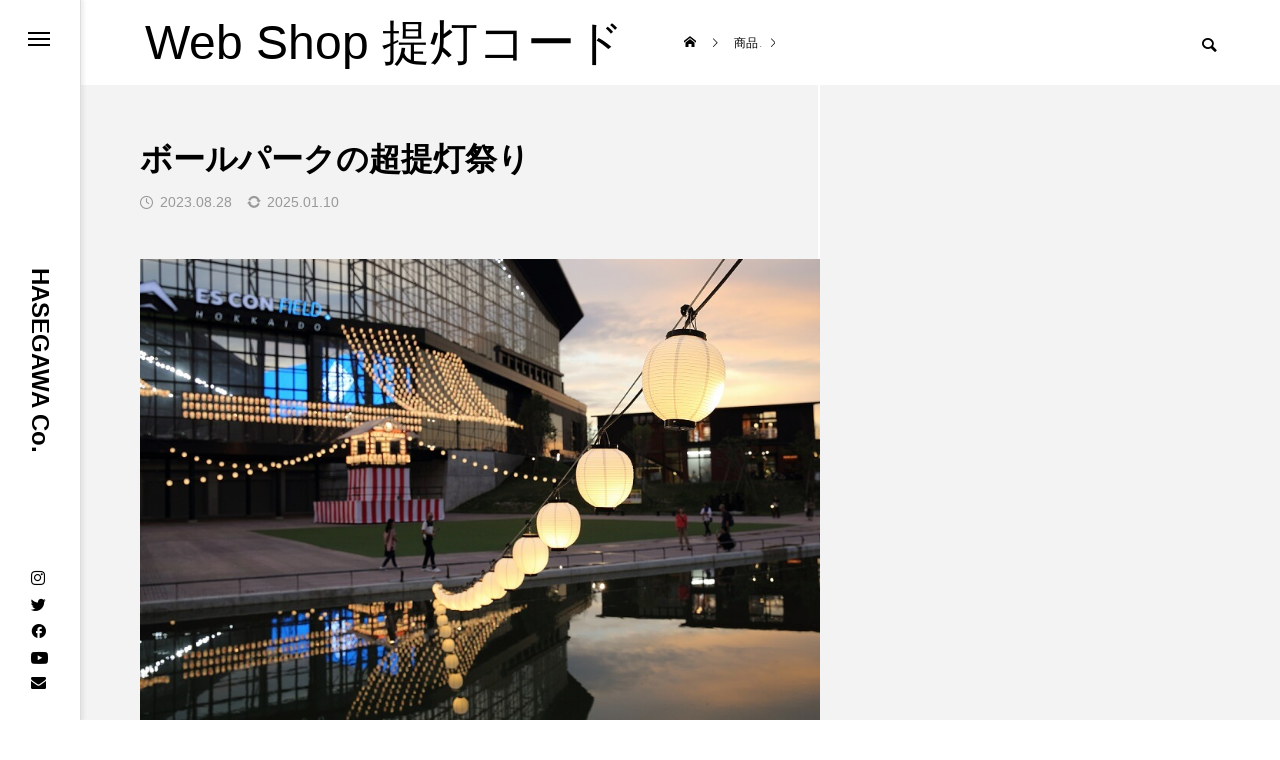

--- FILE ---
content_type: text/html; charset=UTF-8
request_url: https://www.e-hasegawa.co.jp/shop_lanterncode/ccblog-6/
body_size: 19696
content:
<!DOCTYPE html>
<html class="pc" dir="ltr" lang="ja" prefix="og: https://ogp.me/ns#">
<head>
<meta charset="UTF-8">
<!--[if IE]><meta http-equiv="X-UA-Compatible" content="IE=edge"><![endif]-->
<meta name="viewport" content="width=device-width">

<meta name="description" content="超提灯祭りの製作事例品名：CCL10M-L10-P1　他向先：ボールパーク特注：灯数・ピッチ納期：要相談新規建設のボールパークにて提灯2000個の超提灯祭りプロ野球チームが2023年より本拠地...">
<link rel="pingback" href="">

<meta name="referrer" content="no-referrer-when-downgrade">
<link rel="stylesheet" href="https://use.fontawesome.com/releases/v5.15.4/css/all.css">

	
<!-- Global site tag (gtag.js) - Google Analytics -->
<script async src="https://www.googletagmanager.com/gtag/js?id=UA-12751305-62"></script>
<script>
  window.dataLayer = window.dataLayer || [];
  function gtag(){dataLayer.push(arguments);}
  gtag('js', new Date());

  gtag('config', 'UA-12751305-62');
  gtag('config', 'UA-12751305-80');
  gtag('config', 'G-DB43F0YPRE');
</script>
	
	<style>img:is([sizes="auto" i], [sizes^="auto," i]) { contain-intrinsic-size: 3000px 1500px }</style>
	
		<!-- All in One SEO 4.8.1.1 - aioseo.com -->
		<title>ボールパークの超提灯祭り – Web Shop 提灯コード</title>
	<meta name="description" content="プロ野球・北海道日本ハムファイターズが2023年より本拠地として使用している「エスコンフィールドHOKKAIDO」 Fビレッジにて、約2000個の提灯を使った超提灯祭りというイベントが開業100日目を迎える2023年7月7日に開幕しました。実は、このイベントで使われている提灯が当社の提灯コード「LEDタイプ」です。" />
	<meta name="robots" content="max-image-preview:large" />
	<meta name="author" content="メンテナンスユーザー長谷川製作所"/>
	<link rel="canonical" href="https://www.e-hasegawa.co.jp/shop_lanterncode/ccblog-6/" />
	<meta name="generator" content="All in One SEO (AIOSEO) 4.8.1.1" />
		<meta property="og:locale" content="ja_JP" />
		<meta property="og:site_name" content="Web Shop 提灯コード – HASEGAWA Co." />
		<meta property="og:type" content="article" />
		<meta property="og:title" content="エスコンフィールドの超提灯祭り" />
		<meta property="og:description" content="プロ野球・北海道日本ハムファイターズが2023年より本拠地として使用している「エスコンフィールドHOKKAIDO」 Fビレッジにて、約2000個の提灯を使った超提灯祭りというイベントが開業100日目を迎える2023年7月7日に開幕しました。実は、このイベントで使われている提灯が当社の提灯コード「LEDタイプ」です。" />
		<meta property="og:url" content="https://www.e-hasegawa.co.jp/shop_lanterncode/ccblog-6/" />
		<meta property="og:image" content="https://www.e-hasegawa.co.jp/shop_lanterncode/wp-content/uploads/escon_field_5.jpg" />
		<meta property="og:image:secure_url" content="https://www.e-hasegawa.co.jp/shop_lanterncode/wp-content/uploads/escon_field_5.jpg" />
		<meta property="og:image:width" content="884" />
		<meta property="og:image:height" content="600" />
		<meta property="article:published_time" content="2023-08-28T06:51:10+00:00" />
		<meta property="article:modified_time" content="2025-01-10T09:45:27+00:00" />
		<meta property="article:publisher" content="https://www.facebook.com/hasegawaseisakusyo/" />
		<meta name="twitter:card" content="summary_large_image" />
		<meta name="twitter:site" content="@HASEGAWACo_1946" />
		<meta name="twitter:title" content="エスコンフィールドの超提灯祭り" />
		<meta name="twitter:description" content="プロ野球・北海道日本ハムファイターズが2023年より本拠地として使用している「エスコンフィールドHOKKAIDO」 Fビレッジにて、約2000個の提灯を使った超提灯祭りというイベントが開業100日目を迎える2023年7月7日に開幕しました。実は、このイベントで使われている提灯が当社の提灯コード「LEDタイプ」です。" />
		<meta name="twitter:creator" content="@HASEGAWACo_1946" />
		<meta name="twitter:image" content="https://www.e-hasegawa.co.jp/shop_lanterncode/wp-content/uploads/escon_field_5.jpg" />
		<script type="application/ld+json" class="aioseo-schema">
			{"@context":"https:\/\/schema.org","@graph":[{"@type":"BlogPosting","@id":"https:\/\/www.e-hasegawa.co.jp\/shop_lanterncode\/ccblog-6\/#blogposting","name":"\u30dc\u30fc\u30eb\u30d1\u30fc\u30af\u306e\u8d85\u63d0\u706f\u796d\u308a \u2013 Web Shop \u63d0\u706f\u30b3\u30fc\u30c9","headline":"\u30dc\u30fc\u30eb\u30d1\u30fc\u30af\u306e\u8d85\u63d0\u706f\u796d\u308a","author":{"@id":"https:\/\/www.e-hasegawa.co.jp\/shop_lanterncode\/author\/e-hasegawa_admin\/#author"},"publisher":{"@id":"https:\/\/www.e-hasegawa.co.jp\/shop_lanterncode\/#organization"},"image":{"@type":"ImageObject","url":"https:\/\/www.e-hasegawa.co.jp\/shop_lanterncode\/wp-content\/uploads\/escon_field_5.jpg","width":884,"height":600},"datePublished":"2023-08-28T15:51:10+09:00","dateModified":"2025-01-10T18:45:27+09:00","inLanguage":"ja","mainEntityOfPage":{"@id":"https:\/\/www.e-hasegawa.co.jp\/shop_lanterncode\/ccblog-6\/#webpage"},"isPartOf":{"@id":"https:\/\/www.e-hasegawa.co.jp\/shop_lanterncode\/ccblog-6\/#webpage"},"articleSection":"\u65bd\u884c\u4e8b\u4f8b\uff0f\u30d6\u30ed\u30b0, LED, \u30a4\u30d9\u30f3\u30c8, \u63d0\u706f, \u9632\u6c34"},{"@type":"BreadcrumbList","@id":"https:\/\/www.e-hasegawa.co.jp\/shop_lanterncode\/ccblog-6\/#breadcrumblist","itemListElement":[{"@type":"ListItem","@id":"https:\/\/www.e-hasegawa.co.jp\/shop_lanterncode\/#listItem","position":1,"name":"\u5bb6","item":"https:\/\/www.e-hasegawa.co.jp\/shop_lanterncode\/","nextItem":{"@type":"ListItem","@id":"https:\/\/www.e-hasegawa.co.jp\/shop_lanterncode\/ccblog-6\/#listItem","name":"\u30dc\u30fc\u30eb\u30d1\u30fc\u30af\u306e\u8d85\u63d0\u706f\u796d\u308a"}},{"@type":"ListItem","@id":"https:\/\/www.e-hasegawa.co.jp\/shop_lanterncode\/ccblog-6\/#listItem","position":2,"name":"\u30dc\u30fc\u30eb\u30d1\u30fc\u30af\u306e\u8d85\u63d0\u706f\u796d\u308a","previousItem":{"@type":"ListItem","@id":"https:\/\/www.e-hasegawa.co.jp\/shop_lanterncode\/#listItem","name":"\u5bb6"}}]},{"@type":"Organization","@id":"https:\/\/www.e-hasegawa.co.jp\/shop_lanterncode\/#organization","name":"\u682a\u5f0f\u4f1a\u793e\u9577\u8c37\u5ddd\u88fd\u4f5c\u6240","description":"HASEGAWA Co.","url":"https:\/\/www.e-hasegawa.co.jp\/shop_lanterncode\/","telephone":"+81492331021","sameAs":["https:\/\/www.facebook.com\/hasegawaseisakusyo\/","https:\/\/twitter.com\/HASEGAWACo_1946","https:\/\/www.instagram.com\/hasegawaseisakusyo\/","https:\/\/www.youtube.com\/channel\/UCCwiSZ37RbOA8yMPghTZ4BQ"]},{"@type":"Person","@id":"https:\/\/www.e-hasegawa.co.jp\/shop_lanterncode\/author\/e-hasegawa_admin\/#author","url":"https:\/\/www.e-hasegawa.co.jp\/shop_lanterncode\/author\/e-hasegawa_admin\/","name":"\u30e1\u30f3\u30c6\u30ca\u30f3\u30b9\u30e6\u30fc\u30b6\u30fc\u9577\u8c37\u5ddd\u88fd\u4f5c\u6240","image":{"@type":"ImageObject","@id":"https:\/\/www.e-hasegawa.co.jp\/shop_lanterncode\/ccblog-6\/#authorImage","url":"https:\/\/secure.gravatar.com\/avatar\/090c3313e0fdce7961de3c24f8b08c09?s=96&d=mm&r=g","width":96,"height":96,"caption":"\u30e1\u30f3\u30c6\u30ca\u30f3\u30b9\u30e6\u30fc\u30b6\u30fc\u9577\u8c37\u5ddd\u88fd\u4f5c\u6240"}},{"@type":"WebPage","@id":"https:\/\/www.e-hasegawa.co.jp\/shop_lanterncode\/ccblog-6\/#webpage","url":"https:\/\/www.e-hasegawa.co.jp\/shop_lanterncode\/ccblog-6\/","name":"\u30dc\u30fc\u30eb\u30d1\u30fc\u30af\u306e\u8d85\u63d0\u706f\u796d\u308a \u2013 Web Shop \u63d0\u706f\u30b3\u30fc\u30c9","description":"\u30d7\u30ed\u91ce\u7403\u30fb\u5317\u6d77\u9053\u65e5\u672c\u30cf\u30e0\u30d5\u30a1\u30a4\u30bf\u30fc\u30ba\u304c2023\u5e74\u3088\u308a\u672c\u62e0\u5730\u3068\u3057\u3066\u4f7f\u7528\u3057\u3066\u3044\u308b\u300c\u30a8\u30b9\u30b3\u30f3\u30d5\u30a3\u30fc\u30eb\u30c9HOKKAIDO\u300d F\u30d3\u30ec\u30c3\u30b8\u306b\u3066\u3001\u7d042000\u500b\u306e\u63d0\u706f\u3092\u4f7f\u3063\u305f\u8d85\u63d0\u706f\u796d\u308a\u3068\u3044\u3046\u30a4\u30d9\u30f3\u30c8\u304c\u958b\u696d100\u65e5\u76ee\u3092\u8fce\u3048\u308b2023\u5e747\u67087\u65e5\u306b\u958b\u5e55\u3057\u307e\u3057\u305f\u3002\u5b9f\u306f\u3001\u3053\u306e\u30a4\u30d9\u30f3\u30c8\u3067\u4f7f\u308f\u308c\u3066\u3044\u308b\u63d0\u706f\u304c\u5f53\u793e\u306e\u63d0\u706f\u30b3\u30fc\u30c9\u300cLED\u30bf\u30a4\u30d7\u300d\u3067\u3059\u3002","inLanguage":"ja","isPartOf":{"@id":"https:\/\/www.e-hasegawa.co.jp\/shop_lanterncode\/#website"},"breadcrumb":{"@id":"https:\/\/www.e-hasegawa.co.jp\/shop_lanterncode\/ccblog-6\/#breadcrumblist"},"author":{"@id":"https:\/\/www.e-hasegawa.co.jp\/shop_lanterncode\/author\/e-hasegawa_admin\/#author"},"creator":{"@id":"https:\/\/www.e-hasegawa.co.jp\/shop_lanterncode\/author\/e-hasegawa_admin\/#author"},"image":{"@type":"ImageObject","url":"https:\/\/www.e-hasegawa.co.jp\/shop_lanterncode\/wp-content\/uploads\/escon_field_5.jpg","@id":"https:\/\/www.e-hasegawa.co.jp\/shop_lanterncode\/ccblog-6\/#mainImage","width":884,"height":600},"primaryImageOfPage":{"@id":"https:\/\/www.e-hasegawa.co.jp\/shop_lanterncode\/ccblog-6\/#mainImage"},"datePublished":"2023-08-28T15:51:10+09:00","dateModified":"2025-01-10T18:45:27+09:00"},{"@type":"WebSite","@id":"https:\/\/www.e-hasegawa.co.jp\/shop_lanterncode\/#website","url":"https:\/\/www.e-hasegawa.co.jp\/shop_lanterncode\/","name":"Web Shop \u63d0\u706f\u30b3\u30fc\u30c9","description":"HASEGAWA Co.","inLanguage":"ja","publisher":{"@id":"https:\/\/www.e-hasegawa.co.jp\/shop_lanterncode\/#organization"}}]}
		</script>
		<!-- All in One SEO -->

<link rel="alternate" type="application/rss+xml" title="Web Shop 提灯コード &raquo; フィード" href="https://www.e-hasegawa.co.jp/shop_lanterncode/feed/" />
<link rel="alternate" type="application/rss+xml" title="Web Shop 提灯コード &raquo; コメントフィード" href="https://www.e-hasegawa.co.jp/shop_lanterncode/comments/feed/" />
<link rel='stylesheet' id='style-css' href='https://www.e-hasegawa.co.jp/shop_lanterncode/wp-content/themes/code_tcd090/style.css?ver=1.1.6' type='text/css' media='all' />
<link rel='stylesheet' id='wp-block-library-css' href='https://www.e-hasegawa.co.jp/shop_lanterncode/wp-includes/css/dist/block-library/style.min.css?ver=6.7.2' type='text/css' media='all' />
<style id='classic-theme-styles-inline-css' type='text/css'>
/*! This file is auto-generated */
.wp-block-button__link{color:#fff;background-color:#32373c;border-radius:9999px;box-shadow:none;text-decoration:none;padding:calc(.667em + 2px) calc(1.333em + 2px);font-size:1.125em}.wp-block-file__button{background:#32373c;color:#fff;text-decoration:none}
</style>
<style id='global-styles-inline-css' type='text/css'>
:root{--wp--preset--aspect-ratio--square: 1;--wp--preset--aspect-ratio--4-3: 4/3;--wp--preset--aspect-ratio--3-4: 3/4;--wp--preset--aspect-ratio--3-2: 3/2;--wp--preset--aspect-ratio--2-3: 2/3;--wp--preset--aspect-ratio--16-9: 16/9;--wp--preset--aspect-ratio--9-16: 9/16;--wp--preset--color--black: #000000;--wp--preset--color--cyan-bluish-gray: #abb8c3;--wp--preset--color--white: #ffffff;--wp--preset--color--pale-pink: #f78da7;--wp--preset--color--vivid-red: #cf2e2e;--wp--preset--color--luminous-vivid-orange: #ff6900;--wp--preset--color--luminous-vivid-amber: #fcb900;--wp--preset--color--light-green-cyan: #7bdcb5;--wp--preset--color--vivid-green-cyan: #00d084;--wp--preset--color--pale-cyan-blue: #8ed1fc;--wp--preset--color--vivid-cyan-blue: #0693e3;--wp--preset--color--vivid-purple: #9b51e0;--wp--preset--gradient--vivid-cyan-blue-to-vivid-purple: linear-gradient(135deg,rgba(6,147,227,1) 0%,rgb(155,81,224) 100%);--wp--preset--gradient--light-green-cyan-to-vivid-green-cyan: linear-gradient(135deg,rgb(122,220,180) 0%,rgb(0,208,130) 100%);--wp--preset--gradient--luminous-vivid-amber-to-luminous-vivid-orange: linear-gradient(135deg,rgba(252,185,0,1) 0%,rgba(255,105,0,1) 100%);--wp--preset--gradient--luminous-vivid-orange-to-vivid-red: linear-gradient(135deg,rgba(255,105,0,1) 0%,rgb(207,46,46) 100%);--wp--preset--gradient--very-light-gray-to-cyan-bluish-gray: linear-gradient(135deg,rgb(238,238,238) 0%,rgb(169,184,195) 100%);--wp--preset--gradient--cool-to-warm-spectrum: linear-gradient(135deg,rgb(74,234,220) 0%,rgb(151,120,209) 20%,rgb(207,42,186) 40%,rgb(238,44,130) 60%,rgb(251,105,98) 80%,rgb(254,248,76) 100%);--wp--preset--gradient--blush-light-purple: linear-gradient(135deg,rgb(255,206,236) 0%,rgb(152,150,240) 100%);--wp--preset--gradient--blush-bordeaux: linear-gradient(135deg,rgb(254,205,165) 0%,rgb(254,45,45) 50%,rgb(107,0,62) 100%);--wp--preset--gradient--luminous-dusk: linear-gradient(135deg,rgb(255,203,112) 0%,rgb(199,81,192) 50%,rgb(65,88,208) 100%);--wp--preset--gradient--pale-ocean: linear-gradient(135deg,rgb(255,245,203) 0%,rgb(182,227,212) 50%,rgb(51,167,181) 100%);--wp--preset--gradient--electric-grass: linear-gradient(135deg,rgb(202,248,128) 0%,rgb(113,206,126) 100%);--wp--preset--gradient--midnight: linear-gradient(135deg,rgb(2,3,129) 0%,rgb(40,116,252) 100%);--wp--preset--font-size--small: 13px;--wp--preset--font-size--medium: 20px;--wp--preset--font-size--large: 36px;--wp--preset--font-size--x-large: 42px;--wp--preset--spacing--20: 0.44rem;--wp--preset--spacing--30: 0.67rem;--wp--preset--spacing--40: 1rem;--wp--preset--spacing--50: 1.5rem;--wp--preset--spacing--60: 2.25rem;--wp--preset--spacing--70: 3.38rem;--wp--preset--spacing--80: 5.06rem;--wp--preset--shadow--natural: 6px 6px 9px rgba(0, 0, 0, 0.2);--wp--preset--shadow--deep: 12px 12px 50px rgba(0, 0, 0, 0.4);--wp--preset--shadow--sharp: 6px 6px 0px rgba(0, 0, 0, 0.2);--wp--preset--shadow--outlined: 6px 6px 0px -3px rgba(255, 255, 255, 1), 6px 6px rgba(0, 0, 0, 1);--wp--preset--shadow--crisp: 6px 6px 0px rgba(0, 0, 0, 1);}:where(.is-layout-flex){gap: 0.5em;}:where(.is-layout-grid){gap: 0.5em;}body .is-layout-flex{display: flex;}.is-layout-flex{flex-wrap: wrap;align-items: center;}.is-layout-flex > :is(*, div){margin: 0;}body .is-layout-grid{display: grid;}.is-layout-grid > :is(*, div){margin: 0;}:where(.wp-block-columns.is-layout-flex){gap: 2em;}:where(.wp-block-columns.is-layout-grid){gap: 2em;}:where(.wp-block-post-template.is-layout-flex){gap: 1.25em;}:where(.wp-block-post-template.is-layout-grid){gap: 1.25em;}.has-black-color{color: var(--wp--preset--color--black) !important;}.has-cyan-bluish-gray-color{color: var(--wp--preset--color--cyan-bluish-gray) !important;}.has-white-color{color: var(--wp--preset--color--white) !important;}.has-pale-pink-color{color: var(--wp--preset--color--pale-pink) !important;}.has-vivid-red-color{color: var(--wp--preset--color--vivid-red) !important;}.has-luminous-vivid-orange-color{color: var(--wp--preset--color--luminous-vivid-orange) !important;}.has-luminous-vivid-amber-color{color: var(--wp--preset--color--luminous-vivid-amber) !important;}.has-light-green-cyan-color{color: var(--wp--preset--color--light-green-cyan) !important;}.has-vivid-green-cyan-color{color: var(--wp--preset--color--vivid-green-cyan) !important;}.has-pale-cyan-blue-color{color: var(--wp--preset--color--pale-cyan-blue) !important;}.has-vivid-cyan-blue-color{color: var(--wp--preset--color--vivid-cyan-blue) !important;}.has-vivid-purple-color{color: var(--wp--preset--color--vivid-purple) !important;}.has-black-background-color{background-color: var(--wp--preset--color--black) !important;}.has-cyan-bluish-gray-background-color{background-color: var(--wp--preset--color--cyan-bluish-gray) !important;}.has-white-background-color{background-color: var(--wp--preset--color--white) !important;}.has-pale-pink-background-color{background-color: var(--wp--preset--color--pale-pink) !important;}.has-vivid-red-background-color{background-color: var(--wp--preset--color--vivid-red) !important;}.has-luminous-vivid-orange-background-color{background-color: var(--wp--preset--color--luminous-vivid-orange) !important;}.has-luminous-vivid-amber-background-color{background-color: var(--wp--preset--color--luminous-vivid-amber) !important;}.has-light-green-cyan-background-color{background-color: var(--wp--preset--color--light-green-cyan) !important;}.has-vivid-green-cyan-background-color{background-color: var(--wp--preset--color--vivid-green-cyan) !important;}.has-pale-cyan-blue-background-color{background-color: var(--wp--preset--color--pale-cyan-blue) !important;}.has-vivid-cyan-blue-background-color{background-color: var(--wp--preset--color--vivid-cyan-blue) !important;}.has-vivid-purple-background-color{background-color: var(--wp--preset--color--vivid-purple) !important;}.has-black-border-color{border-color: var(--wp--preset--color--black) !important;}.has-cyan-bluish-gray-border-color{border-color: var(--wp--preset--color--cyan-bluish-gray) !important;}.has-white-border-color{border-color: var(--wp--preset--color--white) !important;}.has-pale-pink-border-color{border-color: var(--wp--preset--color--pale-pink) !important;}.has-vivid-red-border-color{border-color: var(--wp--preset--color--vivid-red) !important;}.has-luminous-vivid-orange-border-color{border-color: var(--wp--preset--color--luminous-vivid-orange) !important;}.has-luminous-vivid-amber-border-color{border-color: var(--wp--preset--color--luminous-vivid-amber) !important;}.has-light-green-cyan-border-color{border-color: var(--wp--preset--color--light-green-cyan) !important;}.has-vivid-green-cyan-border-color{border-color: var(--wp--preset--color--vivid-green-cyan) !important;}.has-pale-cyan-blue-border-color{border-color: var(--wp--preset--color--pale-cyan-blue) !important;}.has-vivid-cyan-blue-border-color{border-color: var(--wp--preset--color--vivid-cyan-blue) !important;}.has-vivid-purple-border-color{border-color: var(--wp--preset--color--vivid-purple) !important;}.has-vivid-cyan-blue-to-vivid-purple-gradient-background{background: var(--wp--preset--gradient--vivid-cyan-blue-to-vivid-purple) !important;}.has-light-green-cyan-to-vivid-green-cyan-gradient-background{background: var(--wp--preset--gradient--light-green-cyan-to-vivid-green-cyan) !important;}.has-luminous-vivid-amber-to-luminous-vivid-orange-gradient-background{background: var(--wp--preset--gradient--luminous-vivid-amber-to-luminous-vivid-orange) !important;}.has-luminous-vivid-orange-to-vivid-red-gradient-background{background: var(--wp--preset--gradient--luminous-vivid-orange-to-vivid-red) !important;}.has-very-light-gray-to-cyan-bluish-gray-gradient-background{background: var(--wp--preset--gradient--very-light-gray-to-cyan-bluish-gray) !important;}.has-cool-to-warm-spectrum-gradient-background{background: var(--wp--preset--gradient--cool-to-warm-spectrum) !important;}.has-blush-light-purple-gradient-background{background: var(--wp--preset--gradient--blush-light-purple) !important;}.has-blush-bordeaux-gradient-background{background: var(--wp--preset--gradient--blush-bordeaux) !important;}.has-luminous-dusk-gradient-background{background: var(--wp--preset--gradient--luminous-dusk) !important;}.has-pale-ocean-gradient-background{background: var(--wp--preset--gradient--pale-ocean) !important;}.has-electric-grass-gradient-background{background: var(--wp--preset--gradient--electric-grass) !important;}.has-midnight-gradient-background{background: var(--wp--preset--gradient--midnight) !important;}.has-small-font-size{font-size: var(--wp--preset--font-size--small) !important;}.has-medium-font-size{font-size: var(--wp--preset--font-size--medium) !important;}.has-large-font-size{font-size: var(--wp--preset--font-size--large) !important;}.has-x-large-font-size{font-size: var(--wp--preset--font-size--x-large) !important;}
:where(.wp-block-post-template.is-layout-flex){gap: 1.25em;}:where(.wp-block-post-template.is-layout-grid){gap: 1.25em;}
:where(.wp-block-columns.is-layout-flex){gap: 2em;}:where(.wp-block-columns.is-layout-grid){gap: 2em;}
:root :where(.wp-block-pullquote){font-size: 1.5em;line-height: 1.6;}
</style>
<link rel='stylesheet' id='contact-form-7-css' href='https://www.e-hasegawa.co.jp/shop_lanterncode/wp-content/plugins/contact-form-7/includes/css/styles.css?ver=6.0.6' type='text/css' media='all' />
<link rel='stylesheet' id='wpsm_ac-font-awesome-front-css' href='https://www.e-hasegawa.co.jp/shop_lanterncode/wp-content/plugins/responsive-accordion-and-collapse/css/font-awesome/css/font-awesome.min.css?ver=6.7.2' type='text/css' media='all' />
<link rel='stylesheet' id='wpsm_ac_bootstrap-front-css' href='https://www.e-hasegawa.co.jp/shop_lanterncode/wp-content/plugins/responsive-accordion-and-collapse/css/bootstrap-front.css?ver=6.7.2' type='text/css' media='all' />
<link rel='stylesheet' id='owl-carousel-css' href='https://www.e-hasegawa.co.jp/shop_lanterncode/wp-content/themes/code_tcd090/js/owl.carousel.min.css?ver=2.3.4' type='text/css' media='all' />
<!--n2css--><!--n2js--><script type="text/javascript" src="https://www.e-hasegawa.co.jp/shop_lanterncode/wp-includes/js/jquery/jquery.min.js?ver=3.7.1" id="jquery-core-js"></script>
<script type="text/javascript" src="https://www.e-hasegawa.co.jp/shop_lanterncode/wp-includes/js/jquery/jquery-migrate.min.js?ver=3.4.1" id="jquery-migrate-js"></script>
<link rel="https://api.w.org/" href="https://www.e-hasegawa.co.jp/shop_lanterncode/wp-json/" /><link rel="alternate" title="JSON" type="application/json" href="https://www.e-hasegawa.co.jp/shop_lanterncode/wp-json/wp/v2/posts/1533" /><link rel='shortlink' href='https://www.e-hasegawa.co.jp/shop_lanterncode/?p=1533' />
<link rel="alternate" title="oEmbed (JSON)" type="application/json+oembed" href="https://www.e-hasegawa.co.jp/shop_lanterncode/wp-json/oembed/1.0/embed?url=https%3A%2F%2Fwww.e-hasegawa.co.jp%2Fshop_lanterncode%2Fccblog-6%2F" />
<link rel="alternate" title="oEmbed (XML)" type="text/xml+oembed" href="https://www.e-hasegawa.co.jp/shop_lanterncode/wp-json/oembed/1.0/embed?url=https%3A%2F%2Fwww.e-hasegawa.co.jp%2Fshop_lanterncode%2Fccblog-6%2F&#038;format=xml" />

<link rel="stylesheet" href="https://www.e-hasegawa.co.jp/shop_lanterncode/wp-content/themes/code_tcd090/css/design-plus.css?ver=1.1.6">
<link rel="stylesheet" href="https://www.e-hasegawa.co.jp/shop_lanterncode/wp-content/themes/code_tcd090/css/sns-botton.css?ver=1.1.6">
<link rel="stylesheet" media="screen and (max-width:1201px)" href="https://www.e-hasegawa.co.jp/shop_lanterncode/wp-content/themes/code_tcd090/css/responsive.css?ver=1.1.6">
<link rel="stylesheet" media="screen and (max-width:1201px)" href="https://www.e-hasegawa.co.jp/shop_lanterncode/wp-content/themes/code_tcd090/css/footer-bar.css?ver=1.1.6">

<script src="https://www.e-hasegawa.co.jp/shop_lanterncode/wp-content/themes/code_tcd090/js/jquery.easing.1.4.js?ver=1.1.6"></script>
<script src="https://www.e-hasegawa.co.jp/shop_lanterncode/wp-content/themes/code_tcd090/js/jscript.js?ver=1.1.6"></script>
<script src="https://www.e-hasegawa.co.jp/shop_lanterncode/wp-content/themes/code_tcd090/js/jquery.cookie.min.js?ver=1.1.6"></script>
<script src="https://www.e-hasegawa.co.jp/shop_lanterncode/wp-content/themes/code_tcd090/js/comment.js?ver=1.1.6"></script>
<script src="https://www.e-hasegawa.co.jp/shop_lanterncode/wp-content/themes/code_tcd090/js/parallax.js?ver=1.1.6"></script>

<link rel="stylesheet" href="https://www.e-hasegawa.co.jp/shop_lanterncode/wp-content/themes/code_tcd090/js/simplebar.css?ver=1.1.6">
<script src="https://www.e-hasegawa.co.jp/shop_lanterncode/wp-content/themes/code_tcd090/js/simplebar.min.js?ver=1.1.6"></script>


<script src="https://www.e-hasegawa.co.jp/shop_lanterncode/wp-content/themes/code_tcd090/js/header_fix.js?ver=1.1.6"></script>


<style type="text/css">
body { font-size:14px; }
.common_headline { font-size:36px !important; }
@media screen and (max-width:750px) {
  body { font-size:14px; }
  .common_headline { font-size:22px !important; }
}
body, input, textarea { font-family: Arial, "Hiragino Sans", "ヒラギノ角ゴ ProN", "Hiragino Kaku Gothic ProN", "游ゴシック", YuGothic, "メイリオ", Meiryo, sans-serif; }

.rich_font, .p-vertical { font-family: Arial, "Hiragino Sans", "ヒラギノ角ゴ ProN", "Hiragino Kaku Gothic ProN", "游ゴシック", YuGothic, "メイリオ", Meiryo, sans-serif; font-weight:600; }

.rich_font_type1 { font-family: Arial, "ヒラギノ角ゴ ProN W3", "Hiragino Kaku Gothic ProN", "メイリオ", Meiryo, sans-serif; font-weight:600; }
.rich_font_type2 { font-family: Arial, "Hiragino Sans", "ヒラギノ角ゴ ProN", "Hiragino Kaku Gothic ProN", "游ゴシック", YuGothic, "メイリオ", Meiryo, sans-serif; font-weight:600; }
.rich_font_type3 { font-family: "Times New Roman" , "游明朝" , "Yu Mincho" , "游明朝体" , "YuMincho" , "ヒラギノ明朝 Pro W3" , "Hiragino Mincho Pro" , "HiraMinProN-W3" , "HGS明朝E" , "ＭＳ Ｐ明朝" , "MS PMincho" , serif; font-weight:600; }

.mobile body #header { background:rgba(255,255,255,1); }
.mobile body.home #header { background:none; }
.mobile body.header_fix_mobile #header, .mobile body.home.header_fix_mobile #header { background:rgba(255,255,255,1); }
.mobile body.header_fix_mobile #header:hover { background:rgba(255,255,255,1) !important; }
#header_logo .logo_text { font-size:48px; }
#footer_logo .logo_text { font-size:32px; }
@media screen and (max-width:1201px) {
  #header_logo .logo_text { font-size:24px; }
  #footer_logo .logo_text { font-size:24px; }
}
#mega_menu, body.side_menu_type2 #side_menu:after { background:rgba(0,0,0,0.6); }
#side_menu_content { background:#424242; }
#side_menu > .sub-menu { background:#606060; }
#side_menu > .sub-menu .sub-menu { background:rgba(0,0,0,0.2); }
#side_menu a { color:#ffffff; }
#side_menu a:hover { color:#d9d900; }
#side_menu .menu-item-has-children:after, #side_menu .menu-item-has-children:before { background-color:#ffffff; }
#side_menu .menu-item-has-children:hover:after, #side_menu .menu-item-has-children:hover:before { background-color:#d9d900; }
#mega_category .category_name { font-size:26px; }
#mega_category .title { font-size:18px; }
.mobile #header, .mobile body.single.header_fix #header  { }
.mobile #header:hover {  }
#drawer_menu { color:#ffffff; background:#000000; }
#drawer_menu a { color:#ffffff; }
#drawer_menu a:hover { }
#mobile_menu a { color:#ffffff; border-color:#444444; }
#mobile_menu li li a { background:#333333; }
#mobile_menu a:hover, #drawer_menu .close_button:hover, #mobile_menu .child_menu_button:hover { color:#ffffff; background:#444444; }
#mobile_menu .child_menu_button .icon:before, #mobile_menu .child_menu_button:hover .icon:before { color:#ffffff; }
#footer_banner .title { font-size:24px; }
#footer_banner .desc { font-size:16px; }
@media screen and (max-width:1050px) {
  #footer_banner .title { font-size:22px; }
  #footer_banner .desc { font-size:14px; }
}
#footer_banner a:before {
  background: -moz-linear-gradient(left,  rgba(0,0,0,0.6) 0%, rgba(0,0,0,0) 100%);
  background: -webkit-linear-gradient(left,  rgba(0,0,0,0.6) 0%,rgba(0,0,0,0) 100%);
  background: linear-gradient(to right,  rgba(0,0,0,0.6) 0%,rgba(0,0,0,0) 100%);
}
.author_profile .avatar_area img, .animate_image img, .animate_background .image {
  width:100%; height:auto; will-change:transform;
  -webkit-transition: transform  0.5s ease;
  transition: transform  0.5s ease;
}
.author_profile a.avatar:hover img, .animate_image:hover img, .animate_background:hover .image {
  -webkit-transform: scale(1.2);
  transform: scale(1.2);
}


a { color:#000; }

#blog_total_num .num { color:#d9d900; }
#page_header .catch span:after, #author_page_header .name:after, #author_list .name:after, #page_header.simple .catch:after, .post_carousel .category:after, .cat-item a:after, #author_post li a span:after, .author_profile .tab li:hover, .toc_widget_wrap.styled .toc_link:after,
  .cb_featured .button_list .item:hover, .author_profile .tab li a:hover, #p_readmore .button:hover, .c-pw__btn:hover, #comment_tab li a:hover, #submit_comment:hover, #cancel_comment_reply a:hover,
    #wp-calendar #prev a:hover, #wp-calendar #next a:hover, #wp-calendar td a:hover, #comment_tab li a:hover, #return_top a:hover
      { background-color:#d9d900; }

.page_navi a:hover, #post_pagination a:hover, #comment_textarea textarea:focus, .c-pw__box-input:focus
  { border-color:#d9d900; }

a:hover, #mega_category .title a:hover, #mega_category a:hover .name, #header_slider .post_item .title a:hover, #footer_top a:hover, #footer_social_link li a:hover:before, #next_prev_post a:hover, .single_copy_title_url_btn:hover,
  .cb_category_post .title a:hover, .cb_trend .post_list.type2 .name:hover, #header_content_post_list .item .title a:hover, #header_content_post_list .item .name:hover,
    .tcdw_search_box_widget .search_area .search_button:hover:before, #single_author_title_area .author_link li a:hover:before, .author_profile a:hover, #post_meta_bottom a:hover, .cardlink_title a:hover,
      .comment a:hover, .comment_form_wrapper a:hover, #mega_menu_mobile_global_menu li a:hover, #tcd_toc.styled .toc_link:hover, .tcd_toc_widget.no_underline .toc_widget_wrap.styled .toc_link:hover, .rank_headline .headline:hover
        { color:#d9d900; }
@media screen and (max-width:750px) {
  #author_post li a:hover, .category_list_widget li a:hover { color:#d9d900 !important; }
}
.post_content a, .custom-html-widget a { color:#0097cc; }
.post_content a:hover, .custom-html-widget a:hover { color:#d9d900; }

.cat_id20_text_link:hover { color:#b43936 !important; }
.cat_id20:after, .cat-item-20 a:after { background-color:#b43936 !important; }
.cat_id11_text_link:hover { color:#b43936 !important; }
.cat_id11:after, .cat-item-11 a:after { background-color:#b43936 !important; }
.cat_id2_text_link:hover { color:#dd9933 !important; }
.cat_id2:after, .cat-item-2 a:after { background-color:#dd9933 !important; }
.cat_id3_text_link:hover { color:#0066bf !important; }
.cat_id3:after, .cat-item-3 a:after { background-color:#0066bf !important; }
.cat_id4_text_link:hover { color:#00b566 !important; }
.cat_id4:after, .cat-item-4 a:after { background-color:#00b566 !important; }
.cat_id10_text_link:hover { color:#8224e3 !important; }
.cat_id10:after, .cat-item-10 a:after { background-color:#8224e3 !important; }
.cat_id7_text_link:hover { color:#1e73be !important; }
.cat_id7:after, .cat-item-7 a:after { background-color:#1e73be !important; }
.cat_id12_text_link:hover { color:#ffffff !important; }
.cat_id12:after, .cat-item-12 a:after { background-color:#ffffff !important; }
.cat_id13_text_link:hover { color:#ffffff !important; }
.cat_id13:after, .cat-item-13 a:after { background-color:#ffffff !important; }
.cat_id14_text_link:hover { color:#ffffff !important; }
.cat_id14:after, .cat-item-14 a:after { background-color:#ffffff !important; }
.cat_id16_text_link:hover { color:#eeee22 !important; }
.cat_id16:after, .cat-item-16 a:after { background-color:#eeee22 !important; }
/* カテゴリ下下線非表示 */
.category:after {
    width: 0 !important;
}
span.animate:after {
    width: 0 !important;
}.styled_h2 {
  font-size:26px !important; text-align:left; color:#ffffff; background:#000000;  border-top:0px solid #dddddd;
  border-bottom:0px solid #dddddd;
  border-left:0px solid #dddddd;
  border-right:0px solid #dddddd;
  padding:15px 15px 15px 15px !important;
  margin:0px 0px 30px !important;
}
.styled_h3 {
  font-size:22px !important; text-align:left; color:#000000;   border-top:0px solid #dddddd;
  border-bottom:0px solid #dddddd;
  border-left:2px solid #000000;
  border-right:0px solid #dddddd;
  padding:6px 0px 6px 16px !important;
  margin:0px 0px 30px !important;
}
.styled_h4 {
  font-size:18px !important; text-align:left; color:#000000;   border-top:0px solid #dddddd;
  border-bottom:1px solid #dddddd;
  border-left:0px solid #dddddd;
  border-right:0px solid #dddddd;
  padding:3px 0px 3px 20px !important;
  margin:0px 0px 30px !important;
}
.styled_h5 {
  font-size:14px !important; text-align:left; color:#000000;   border-top:0px solid #dddddd;
  border-bottom:1px solid #dddddd;
  border-left:0px solid #dddddd;
  border-right:0px solid #dddddd;
  padding:3px 0px 3px 24px !important;
  margin:0px 0px 30px !important;
}
@media screen and (max-width:750px) {
  .styled_h2 { font-size:16px !important; margin:0px 0px 20px !important; }
  .styled_h3 { font-size:16px !important; margin:0px 0px 20px !important; }
  .styled_h4 { font-size:15px !important; margin:0px 0px 20px !important; }
  .styled_h5 { font-size:13px !important; margin:0px 0px 20px !important; }
}
.q_custom_button1 {
  color:#ffffff !important;
  border-color:rgba(83,83,83,1);
}
.q_custom_button1.animation_type1 { background:#535353; }
.q_custom_button1:hover, .q_custom_button1:focus {
  color:#ffffff !important;
  border-color:rgba(125,125,125,1);
}
.q_custom_button1.animation_type1:hover { background:#7d7d7d; }
.q_custom_button1:before { background:#7d7d7d; }
.q_custom_button2 {
  color:#ffffff !important;
  border-color:rgba(83,83,83,1);
}
.q_custom_button2.animation_type1 { background:#535353; }
.q_custom_button2:hover, .q_custom_button2:focus {
  color:#ffffff !important;
  border-color:rgba(125,125,125,1);
}
.q_custom_button2.animation_type1:hover { background:#7d7d7d; }
.q_custom_button2:before { background:#7d7d7d; }
.q_custom_button3 {
  color:#ffffff !important;
  border-color:rgba(83,83,83,1);
}
.q_custom_button3.animation_type1 { background:#535353; }
.q_custom_button3:hover, .q_custom_button3:focus {
  color:#ffffff !important;
  border-color:rgba(125,125,125,1);
}
.q_custom_button3.animation_type1:hover { background:#7d7d7d; }
.q_custom_button3:before { background:#7d7d7d; }
.speech_balloon_left1 .speach_balloon_text { background-color: #ffdfdf; border-color: #ffdfdf; color: #000000 }
.speech_balloon_left1 .speach_balloon_text::before { border-right-color: #ffdfdf }
.speech_balloon_left1 .speach_balloon_text::after { border-right-color: #ffdfdf }
.speech_balloon_left2 .speach_balloon_text { background-color: #ffffff; border-color: #ff5353; color: #000000 }
.speech_balloon_left2 .speach_balloon_text::before { border-right-color: #ff5353 }
.speech_balloon_left2 .speach_balloon_text::after { border-right-color: #ffffff }
.speech_balloon_right1 .speach_balloon_text { background-color: #ccf4ff; border-color: #ccf4ff; color: #000000 }
.speech_balloon_right1 .speach_balloon_text::before { border-left-color: #ccf4ff }
.speech_balloon_right1 .speach_balloon_text::after { border-left-color: #ccf4ff }
.speech_balloon_right2 .speach_balloon_text { background-color: #ffffff; border-color: #0789b5; color: #000000 }
.speech_balloon_right2 .speach_balloon_text::before { border-left-color: #0789b5 }
.speech_balloon_right2 .speach_balloon_text::after { border-left-color: #ffffff }
.qt_google_map .pb_googlemap_custom-overlay-inner { background:#000000; color:#ffffff; }
.qt_google_map .pb_googlemap_custom-overlay-inner::after { border-color:#000000 transparent transparent transparent; }
</style>

<style id="current-page-style" type="text/css">
#post_title .title { font-size:32px; }
#related_post .title { font-size:18px; }
.featured_post .title { font-size:18px; }
@media screen and (max-width:750px) {
  #post_title .title { font-size:18px; }
  #related_post .title { font-size:16px; }
  .featured_post .title { font-size:16px; }
}
</style>

<script type="text/javascript">
jQuery(document).ready(function($){

  if ($('#side_menu').length) {

    $("#side_menu").hover(function(){
      $('html').addClass("open_side_menu");
    }, function(){
      $('html').removeClass("open_side_menu");
    });

    $('#side_menu_content > nav > ul > .menu-item-has-children').each(function(){
      var menu_id = $(this).attr('id');
      var child_menu = $('>ul',this);
      child_menu.attr('id', menu_id + '_menu');
      $('#side_menu').append(child_menu);
    });

    $("#side_menu .menu-item-has-children").hover(function(){
      $(this).addClass('active');
      var menu_id = $(this).attr('id');
      $('#' + menu_id + "_menu").addClass('active');
    }, function(){
      $(this).removeClass('active');
      var menu_id = $(this).attr('id');
      $('#' + menu_id + "_menu").removeClass('active');
    });

    $("#side_menu > .sub-menu").hover(function(){
      var parent_class = $(this).attr('id').replace(/_menu/g,"");
      $('.' + parent_class).addClass('active');
      $(this).addClass('active');
      $(this).attr('active');
    }, function(){
      var parent_class = $(this).attr('id').replace(/_menu/g,"");
      $('.' + parent_class).removeClass('active');
      $(this).removeClass('active');
    });

    $("#side_menu .sub-menu .menu-item-has-children").hover(function(){
       $(">ul:not(:animated)",this).slideDown("fast");
       $(this).addClass("active");
    }, function(){
       $(">ul",this).slideUp("fast");
       $(this).removeClass("active");
    });

    var side_menu_top_pos = $('#side_menu_content nav').position().top;
    $('#side_menu > .sub-menu').each(function(){
      $(this).css('padding-top',side_menu_top_pos);
    });

  };

});
</script>
<script type="text/javascript">
jQuery(document).ready(function($){
  if ($('.post_carousel_type2').length){
    $('.post_carousel_type2').on('initialized.owl.carousel',function() {
      var win_width = $(window).width();
      if (window.matchMedia('(min-width: 2020px)').matches) {
        var item_width = (win_width - 200) / 5 - 24;
      } else if (window.matchMedia('(min-width: 1620px)').matches) {
        var item_width = (win_width - 200) / 4 - 22.5;
      } else if (window.matchMedia('(min-width: 1201px)').matches) {
        var item_width = (win_width - 200) / 3 - 20;
      } else if (window.matchMedia('(min-width: 950px)').matches) {
        var item_width = (win_width - 60) / 3 - 20;
      } else if (window.matchMedia('(min-width: 650px)').matches) {
        var item_width = (win_width - 60) / 2 - 15;
      } else {
        var item_width = win_width - 40;
      }
      $('.post_carousel_type2 .item').css('width', item_width);
    });
    $('.post_carousel_type2').owlCarousel({
      autoplay: true,
      autoplayHoverPause: true,
      autoplayTimeout: 5000,
      autoplaySpeed: 700,
      autoWidth: true,
      dots: false,
      touchDrag: true,
      mouseDrag: true,
      nav: true,
      navText: ['&#xe94b', '&#xe94a'],
      responsive : {
        0 : { loop : true, items: 1, margin: 20},
        650 : { loop : true, items:2, margin: 30},
        950 : { loop : true, items:3, margin: 30},
      }
    });
  }
});
(function($) {
  $(window).on('load resize', function(){
    var win_width = $(window).width();
    if (window.matchMedia('(min-width: 2020px)').matches) {
      var item_width = (win_width - 200) / 5 - 24;
    } else if (window.matchMedia('(min-width: 1620px)').matches) {
      var item_width = (win_width - 200) / 4 - 22.5;
    } else if (window.matchMedia('(min-width: 1201px)').matches) {
      var item_width = (win_width - 200) / 3 - 20;
    } else if (window.matchMedia('(min-width: 950px)').matches) {
      var item_width = (win_width - 60) / 3 - 20;
    } else if (window.matchMedia('(min-width: 650px)').matches) {
      var item_width = (win_width - 60) / 2 - 15;
    } else {
      var item_width = win_width - 40;
    }
    $('.post_carousel_type2 .item').css('width', item_width);
    $('.post_carousel_type2').trigger('refresh.owl.carousel');
  });
})(jQuery);
</script>
<script type="text/javascript">
jQuery(document).ready(function($){

  $('.author_profile .tab1').on('click', function(){
    $(this).addClass('active');
    $('.author_profile .tab2').removeClass('active');
    $('#author_info').addClass('active');
    $('#author_post').removeClass('active');
    return false;
  });
  $('.author_profile .tab2').on('click', function(){
    $(this).addClass('active');
    $('.author_profile .tab1').removeClass('active');
    $('#author_info').removeClass('active');
    $('#author_post').addClass('active');
    return false;
  });


  if ($('#side_col .widget_content').length){
    var last_widget = $('#side_col .widget_content:last-child');
    var last_widget_height = last_widget.innerHeight();
    var last_widget_top = last_widget.offset().top;
    var main_col = $('#main_col');
    $(window).bind('scroll load resize', function(i) {
      var main_col_height = main_col.height();
      var main_col_top = main_col.offset().top;
      var scTop = $(this).scrollTop();
      if ( scTop > last_widget_top - 135) {
        last_widget.addClass('active');
      } else {
        last_widget.removeClass('active');
      }
      if ( scTop > main_col_height + main_col_top - last_widget_height - 85) {
        last_widget.addClass('active_off');
      } else {
        last_widget.removeClass('active_off');
      }
    });
  };
  if ($('.featured_widget .widget_content').length){
    var featured_widget = $('.featured_widget');
    var featured_widget_height = featured_widget.innerHeight();
    var featured_widget_top = featured_widget.offset().top;
    var featured_main_content = $('.featured_post');
    $(window).bind('scroll load resize', function(i) {
      var featured_main_content_height = featured_main_content.height();
      var featured_main_content_top = featured_main_content.offset().top;
      var featured_content_wrap_width = $('.featured_content_wrap').width();
      var featured_main_content_width = featured_main_content.width();
      if( featured_main_content_height > featured_widget_height){
        var scTop = $(this).scrollTop();
        if ( scTop > featured_widget_top - 125) {
          featured_widget.addClass('active');
          featured_widget.css('width', featured_content_wrap_width - featured_main_content_width);
        } else {
          featured_widget.removeClass('active');
          featured_widget.css('width', '');
        }
        if ( scTop > featured_main_content_height + featured_main_content_top - featured_widget_height - 175) {
          featured_widget.addClass('active_off');
        } else {
          featured_widget.removeClass('active_off');
        }
      }
    });
  };
});
(function($) {
  $(window).on('load resize', function(){
    if ($('.tcd_toc_widget').length){
      $(".tcd_toc_widget .toc_link").each(function () {
        var divheight = $(this).height();
        var lineheight = $(this).css('line-height').replace("px","");
        var line_num = Math.round(divheight/parseInt(lineheight));
        if(line_num >= 2){
          $(this).closest('.tcd_toc_widget').addClass('no_underline');
        }
      });
    };
  });
})(jQuery);
</script>
<script type="text/javascript">
jQuery(document).ready(function($){

  var rank_num = $('.ranking_post_list_widget .headline').length;
  $('.ranking_post_list_widget').addClass('rank_num'+rank_num);

  $('.rank_headline').on('click', '.headline', function(){
    $(this).siblings().removeClass('active');
    $(this).addClass('active');
    postlist_id = $(this).data('postlist-num');
    $(this).closest('.rank_post_wrap').attr('data-active-postlist',postlist_id);
    return false;
  });

});
</script>
<script>
jQuery(document).ready(function($){
  $('#tcd_toc a[href^="#"], .toc_widget_wrap a[href^="#"]').on('click',function() {
    var toc_href= $(this).attr("href");
    var target = $(toc_href).offset().top - 100;
    $("html,body").animate({scrollTop : target}, 1000, 'easeOutExpo');
    return false;
  });
});
</script>

<style>
.p-cta--1.cta_type1 a .catch { font-size:20px; color: #ffffff; }
.p-cta--1.cta_type1 a:hover .catch { color: #cccccc; }
.p-cta--1.cta_type1 .overlay { background:rgba(0,0,0,0.5); }
.p-cta--2.cta_type1 a .catch { font-size:20px; color: #ffffff; }
.p-cta--2.cta_type1 a:hover .catch { color: #cccccc; }
.p-cta--2.cta_type1 .overlay { background:rgba(0,0,0,0.5); }
.p-cta--3.cta_type1 a .catch { font-size:20px; color: #ffffff; }
.p-cta--3.cta_type1 a:hover .catch { color: #cccccc; }
.p-cta--3.cta_type1 .overlay { background:rgba(0,0,0,0.5); }
</style>
<style type="text/css">
.p-footer-cta--1.footer_cta_type1 { background:rgba(0,0,0,1); }
.p-footer-cta--1.footer_cta_type1 .catch { color:#ffffff; }
.p-footer-cta--1.footer_cta_type1 #js-footer-cta__btn { color:#ffffff; background:#bdbd07; }
.p-footer-cta--1.footer_cta_type1 #js-footer-cta__btn:hover { color:#ffffff; background:#ecec00; }
.p-footer-cta--1.footer_cta_type1 #js-footer-cta__close:before { color:#ffffff; }
.p-footer-cta--1.footer_cta_type1 #js-footer-cta__close:hover:before { color:#cccccc; }
@media only screen and (max-width: 750px) {
  .p-footer-cta--1.footer_cta_type1 #js-footer-cta__btn:after { color:#ffffff; }
  .p-footer-cta--1.footer_cta_type1 #js-footer-cta__btn:hover:after { color:#cccccc; }
}
.p-footer-cta--2.footer_cta_type1 { background:rgba(0,0,0,1); }
.p-footer-cta--2.footer_cta_type1 .catch { color:#ffffff; }
.p-footer-cta--2.footer_cta_type1 #js-footer-cta__btn { color:#ffffff; background:#bdbd07; }
.p-footer-cta--2.footer_cta_type1 #js-footer-cta__btn:hover { color:#ffffff; background:#ecec00; }
.p-footer-cta--2.footer_cta_type1 #js-footer-cta__close:before { color:#ffffff; }
.p-footer-cta--2.footer_cta_type1 #js-footer-cta__close:hover:before { color:#cccccc; }
@media only screen and (max-width: 750px) {
  .p-footer-cta--2.footer_cta_type1 #js-footer-cta__btn:after { color:#ffffff; }
  .p-footer-cta--2.footer_cta_type1 #js-footer-cta__btn:hover:after { color:#cccccc; }
}
.p-footer-cta--3.footer_cta_type1 { background:rgba(0,0,0,1); }
.p-footer-cta--3.footer_cta_type1 .catch { color:#ffffff; }
.p-footer-cta--3.footer_cta_type1 #js-footer-cta__btn { color:#ffffff; background:#bdbd07; }
.p-footer-cta--3.footer_cta_type1 #js-footer-cta__btn:hover { color:#ffffff; background:#ecec00; }
.p-footer-cta--3.footer_cta_type1 #js-footer-cta__close:before { color:#ffffff; }
.p-footer-cta--3.footer_cta_type1 #js-footer-cta__close:hover:before { color:#cccccc; }
@media only screen and (max-width: 750px) {
  .p-footer-cta--3.footer_cta_type1 #js-footer-cta__btn:after { color:#ffffff; }
  .p-footer-cta--3.footer_cta_type1 #js-footer-cta__btn:hover:after { color:#cccccc; }
}
</style>

<style type="text/css">.broken_link, a.broken_link {
	text-decoration: line-through;
}</style><link rel="icon" href="https://www.e-hasegawa.co.jp/shop_lanterncode/wp-content/uploads/2022/10/cropped-lantern003-scaled-1-32x32.jpg" sizes="32x32" />
<link rel="icon" href="https://www.e-hasegawa.co.jp/shop_lanterncode/wp-content/uploads/2022/10/cropped-lantern003-scaled-1-192x192.jpg" sizes="192x192" />
<link rel="apple-touch-icon" href="https://www.e-hasegawa.co.jp/shop_lanterncode/wp-content/uploads/2022/10/cropped-lantern003-scaled-1-180x180.jpg" />
<meta name="msapplication-TileImage" content="https://www.e-hasegawa.co.jp/shop_lanterncode/wp-content/uploads/2022/10/cropped-lantern003-scaled-1-270x270.jpg" />
</head>
<body id="body" class="post-template-default single single-post postid-1533 single-format-standard use_header_fix use_mobile_header_fix side_menu_type2">


  <div id="side_menu" class="side_menu_type2">
  <div id="side_menu_button">
   <a href="#"><span></span><span></span><span></span></a>
  </div>
    <div id="side_menu_content">
   <nav>
    <ul id="menu-%e3%82%b0%e3%83%ad%e3%83%8a%e3%83%93" class="menu"><li id="menu-item-308" class="menu-item menu-item-type-taxonomy menu-item-object-category menu-item-has-children menu-item-308 "><a href="https://www.e-hasegawa.co.jp/shop_lanterncode/category/00_lanterncode/">製品紹介</a>
<ul class="sub-menu">
	<li id="menu-item-270" class="menu-item menu-item-type-taxonomy menu-item-object-category menu-item-270 "><a href="https://www.e-hasegawa.co.jp/shop_lanterncode/category/00_lanterncode/01_led/">LEDタイプ／防水／連結／LED電球</a></li>
	<li id="menu-item-271" class="menu-item menu-item-type-taxonomy menu-item-object-category menu-item-271 "><a href="https://www.e-hasegawa.co.jp/shop_lanterncode/category/00_lanterncode/02_bannou/">万能タイプ／防水／連結／ソケット</a></li>
	<li id="menu-item-273" class="menu-item menu-item-type-taxonomy menu-item-object-category menu-item-273 "><a href="https://www.e-hasegawa.co.jp/shop_lanterncode/category/00_lanterncode/03_light/">ライトタイプ／防水／ソケット　（生産終了につき在庫品販売のみ）</a></li>
	<li id="menu-item-275" class="menu-item menu-item-type-taxonomy menu-item-object-category menu-item-275 "><a href="https://www.e-hasegawa.co.jp/shop_lanterncode/category/00_lanterncode/04_retro/">レトロタイプ／防水／ソケット　（生産終了につき在庫品販売のみ）</a></li>
	<li id="menu-item-272" class="menu-item menu-item-type-taxonomy menu-item-object-category menu-item-272 "><a href="https://www.e-hasegawa.co.jp/shop_lanterncode/category/00_lanterncode/10_extension/">延長コード／防水</a></li>
</ul>
</li>
<li id="menu-item-347" class="menu-item menu-item-type-custom menu-item-object-custom menu-item-has-children menu-item-347 "><a href="#">特注品お見積り</a>
<ul class="sub-menu">
	<li id="menu-item-349" class="menu-item menu-item-type-post_type menu-item-object-page menu-item-349 "><a href="https://www.e-hasegawa.co.jp/shop_lanterncode/estimate_ccl/">＜LEDタイプ＞特注品お見積り</a></li>
	<li id="menu-item-348" class="menu-item menu-item-type-post_type menu-item-object-page menu-item-348 "><a href="https://www.e-hasegawa.co.jp/shop_lanterncode/estimate_ccb/">＜万能タイプ＞特注品お見積り</a></li>
</ul>
</li>
<li id="menu-item-310" class="menu-item menu-item-type-taxonomy menu-item-object-category menu-item-has-children menu-item-310 "><a href="https://www.e-hasegawa.co.jp/shop_lanterncode/category/30_lantern/">提灯／電球／ロープ</a>
<ul class="sub-menu">
	<li id="menu-item-277" class="menu-item menu-item-type-taxonomy menu-item-object-category menu-item-277 "><a href="https://www.e-hasegawa.co.jp/shop_lanterncode/category/30_lantern/31_round10/">提灯／10号丸形</a></li>
	<li id="menu-item-278" class="menu-item menu-item-type-taxonomy menu-item-object-category menu-item-278 "><a href="https://www.e-hasegawa.co.jp/shop_lanterncode/category/30_lantern/32_oblong9/">提灯／9号長型</a></li>
	<li id="menu-item-280" class="menu-item menu-item-type-taxonomy menu-item-object-category menu-item-280 "><a href="https://www.e-hasegawa.co.jp/shop_lanterncode/category/20_lightbulb/21_ledbulb/">LED電球／E26ソケット</a></li>
	<li id="menu-item-282" class="menu-item menu-item-type-taxonomy menu-item-object-category menu-item-282 "><a href="https://www.e-hasegawa.co.jp/shop_lanterncode/category/40_rope/">ナイロンロープ</a></li>
</ul>
</li>
<li id="menu-item-396" class="menu-item menu-item-type-custom menu-item-object-custom menu-item-has-children menu-item-396 "><a href="#">お買い物ガイド</a>
<ul class="sub-menu">
	<li id="menu-item-827" class="menu-item menu-item-type-post_type menu-item-object-page menu-item-827 "><a href="https://www.e-hasegawa.co.jp/shop_lanterncode/notice/">特定商取引法に基づく表記</a></li>
	<li id="menu-item-508" class="menu-item menu-item-type-custom menu-item-object-custom menu-item-508 "><a href="https://www.e-hasegawa.co.jp/shop_lanterncode/notice/#idx001">送料について</a></li>
	<li id="menu-item-834" class="menu-item menu-item-type-custom menu-item-object-custom menu-item-834 "><a href="https://www.e-hasegawa.co.jp/shop_lanterncode/notice/#idx002">支払方法について</a></li>
	<li id="menu-item-835" class="menu-item menu-item-type-custom menu-item-object-custom menu-item-835 "><a href="https://www.e-hasegawa.co.jp/shop_lanterncode/notice/#idx003">発送納期について</a></li>
	<li id="menu-item-836" class="menu-item menu-item-type-custom menu-item-object-custom menu-item-836 "><a href="https://www.e-hasegawa.co.jp/shop_lanterncode/notice/#idx004">返品交換について</a></li>
	<li id="menu-item-837" class="menu-item menu-item-type-custom menu-item-object-custom menu-item-837 "><a href="https://www.e-hasegawa.co.jp/shop_lanterncode/notice/#idx005">領収書について</a></li>
	<li id="menu-item-854" class="menu-item menu-item-type-post_type menu-item-object-page menu-item-854 "><a href="https://www.e-hasegawa.co.jp/shop_lanterncode/membership_terms/">ユーザー会員規程</a></li>
	<li id="menu-item-735" class="menu-item menu-item-type-post_type menu-item-object-page menu-item-privacy-policy menu-item-735 "><a rel="privacy-policy" href="https://www.e-hasegawa.co.jp/shop_lanterncode/privacy_policy/">プライバシーポリシー</a></li>
</ul>
</li>
<li id="menu-item-487" class="menu-item menu-item-type-post_type menu-item-object-page menu-item-487 "><a href="https://www.e-hasegawa.co.jp/shop_lanterncode/faq/">よくあるご質問</a></li>
<li id="menu-item-1007" class="menu-item menu-item-type-post_type menu-item-object-page menu-item-1007 "><a href="https://www.e-hasegawa.co.jp/shop_lanterncode/contact/">お問い合わせ</a></li>
<li id="menu-item-521" class="menu-item menu-item-type-taxonomy menu-item-object-category current-post-ancestor current-menu-parent current-post-parent menu-item-521 "><a href="https://www.e-hasegawa.co.jp/shop_lanterncode/category/90_blog/">施行事例／ブログ</a></li>
<li id="menu-item-320" class="menu-item menu-item-type-custom menu-item-object-custom menu-item-320 "><a target="_blank" href="https://www.e-hasegawa.co.jp/about/">会社概要</a></li>
<li id="menu-item-403" class="menu-item menu-item-type-post_type menu-item-object-page menu-item-403 "><a href="https://www.e-hasegawa.co.jp/shop_lanterncode/sample_form/">無料サンプル申込</a></li>
<li id="menu-item-931" class="menu-item menu-item-type-custom menu-item-object-custom menu-item-931 "><a href="https://cart.raku-uru.jp/cart/16e4e3aa34281ebfdc98d4bd7ec6e474">カート<i class="fas fa-shopping-cart"> </i></a></li>
<li id="menu-item-1756" class="menu-item menu-item-type-post_type menu-item-object-page menu-item-1756 "><a href="https://www.e-hasegawa.co.jp/shop_lanterncode/ordering_flow/">発注までの流れ</a></li>
</ul>   </nav>
  </div>
      <p id="site_desc">HASEGAWA Co.</p>
      <ul id="side_sns" class="sns_button_list clearfix color_type1">
   <li class="insta"><a href="https://www.instagram.com/hasegawaseisakusyo/" rel="nofollow noopener" target="_blank" title="Instagram"><span>Instagram</span></a></li>   <li class="twitter"><a href="https://twitter.com/HASEGAWACo_1946" rel="nofollow noopener" target="_blank" title="Twitter"><span>Twitter</span></a></li>   <li class="facebook"><a href="https://www.facebook.com/hasegawaseisakusyo/" rel="nofollow noopener" target="_blank" title="Facebook"><span>Facebook</span></a></li>      <li class="youtube"><a href="https://www.youtube.com/channel/UCCwiSZ37RbOA8yMPghTZ4BQ" rel="nofollow noopener" target="_blank" title="Youtube"><span>Youtube</span></a></li>   <li class="contact"><a href="https://www.e-hasegawa.co.jp/shop_lanterncode/contact/" rel="nofollow noopener" target="_blank" title="Contact"><span>Contact</span></a></li>     </ul>
   </div><!-- END #side_menu -->
 
 
 
 <header id="header" >
    <div id="header_logo">
   <p class="logo">
 <a href="https://www.e-hasegawa.co.jp/shop_lanterncode/" title="Web Shop 提灯コード">
    <span class="logo_text">Web Shop 提灯コード</span>
   </a>
</p>

  </div>
  <div id="bread_crumb">
 <ul class="clearfix" itemscope itemtype="http://schema.org/BreadcrumbList">
    <li itemprop="itemListElement" itemscope itemtype="http://schema.org/ListItem" class="home"><a itemprop="item" href="https://www.e-hasegawa.co.jp/shop_lanterncode/"><span itemprop="name">ホーム</span></a><meta itemprop="position" content="1"></li>
  <li itemprop="itemListElement" itemscope itemtype="http://schema.org/ListItem"><a itemprop="item" href="https://www.e-hasegawa.co.jp/shop_lanterncode/ccblog-6/"><span itemprop="name">商品</span></a><meta itemprop="position" content="2"></li>
    <li class="category" itemprop="itemListElement" itemscope itemtype="http://schema.org/ListItem">
      <a itemprop="item" href="https://www.e-hasegawa.co.jp/shop_lanterncode/category/90_blog/"><span itemprop="name">施行事例／ブログ</span></a>
      <meta itemprop="position" content="3">
  </li>
    <li class="last" itemprop="itemListElement" itemscope itemtype="http://schema.org/ListItem"><span itemprop="name">ボールパークの超提灯祭り</span><meta itemprop="position" content="4"></li>
   </ul>
</div>
    <div id="header_search">
   <div id="mobile_header_search_button"></div>
   <form role="search" method="get" id="header_searchform" action="https://www.e-hasegawa.co.jp/shop_lanterncode">
    <div class="input_area"><input type="text" value="" id="header_search_input" name="s" autocomplete="off"></div>
    <div class="button"><label for="header_search_button"></label><input type="submit" id="header_search_button" value=""></div>
    <div id="mobile_header_search_close_button"></div>
   </form>
  </div>
    <a id="global_menu_button" href="#"><span></span><span></span><span></span></a>
 </header>

 
<div id="container" >

 
<div id="main_contents">

 <div id="main_col">

 
  <article id="article">

   
   <div id="post_title">
        <h1 class="title rich_font entry-title">ボールパークの超提灯祭り</h1>
    <ul class="meta_top clearfix">
          <li class="date"><time class="entry-date published" datetime="2025-01-10T18:45:27+09:00">2023.08.28</time></li>
          <li class="update"><time class="entry-date updated" datetime="2025-01-10T18:45:27+09:00">2025.01.10</time></li>
              </ul>
   </div>

      <img id="post_image" src="https://www.e-hasegawa.co.jp/shop_lanterncode/wp-content/uploads/escon_field_5.jpg" alt="" title="">
   
      <div class="single_share clearfix" id="single_share_top">
    <div class="share-type5 share-top">
	<div class="sns_default_top">
		<ul class="clearfix">
			<li class="default twitter_button">
				<a href="https://twitter.com/share" class="twitter-share-button">Tweet</a>
			</li>
			<li class="default fblike_button">
				<div class="fb-like" data-href="https://www.e-hasegawa.co.jp/shop_lanterncode/ccblog-6/" data-width="" data-layout="button" data-action="like" data-size="small" data-share=""></div>
			</li>
			<li class="default fbshare_button2">
				<div class="fb-share-button" data-href="https://www.e-hasegawa.co.jp/shop_lanterncode/ccblog-6/" data-layout="button_count"></div>
			</li>
	</ul>
</div>
</div>
   </div>
   
   
   
   
      <div class="post_content clearfix">
    <h1 style="text-align: center;">超提灯祭りの製作事例</h1>
<hr />
<p><img fetchpriority="high" decoding="async" class="size-full wp-image-1535 alignleft" src="https://www.e-hasegawa.co.jp/shop_lanterncode/wp-content/uploads/escon_field.jpg" alt="" width="350" height="350" srcset="https://www.e-hasegawa.co.jp/shop_lanterncode/wp-content/uploads//escon_field.jpg 350w, https://www.e-hasegawa.co.jp/shop_lanterncode/wp-content/uploads//escon_field-300x300.jpg 300w, https://www.e-hasegawa.co.jp/shop_lanterncode/wp-content/uploads//escon_field-150x150.jpg 150w" sizes="(max-width: 350px) 100vw, 350px" /></p>
<p style="font-size: 16px;"><strong>品名：<a href="/shop_lanterncode/cclb100l10p10/">CCL10M-L10-P1</a>　他</strong></p>
<p style="font-size: 16px;"><strong>向先：ボールパーク</strong></p>
<p style="font-size: 16px;"><strong>特注：灯数・ピッチ</strong></p>
<p style="font-size: 16px;"><strong>納期：要相談</strong></p>
<h3></h3>
<h3>新規建設のボールパークにて提灯2000個の超提灯祭り</h3>
<p>プロ野球チームが2023年より本拠地として使用しているボールパークにて、約2000個の提灯を使った超提灯祭りというイベントが開業100日目を迎える2023年7月7日に開幕しました。そして、このイベントで使われている全ての提灯が、当社の提灯コード「<a href="/products/ledlanterncode/">LEDタイプ</a>」です。私は提灯コードメーカーの代表として色々なイベントに足を運びましたが、これほど大きな、約2000個の提灯を飾ったイベントは初めてです。実に、実に壮観です。写真でも分かるように、ボールパークから滝状に提灯が何重にも流れるように設置され、中心にそびえ立つ7メートルの櫓（やぐら）に合流しています。横からみると、まるで大河を流れる大きなうねりを感じさせますね。</p>
<p><img decoding="async" class="alignnone size-full wp-image-1540" src="https://www.e-hasegawa.co.jp/shop_lanterncode/wp-content/uploads/escon_field_3.jpg" alt="" width="567" height="378" srcset="https://www.e-hasegawa.co.jp/shop_lanterncode/wp-content/uploads//escon_field_3.jpg 567w, https://www.e-hasegawa.co.jp/shop_lanterncode/wp-content/uploads//escon_field_3-300x200.jpg 300w" sizes="(max-width: 567px) 100vw, 567px" /></p>
<p>参考）<a href="/core_competence/tech_wire_branch/">当社の得意技術（電線分岐加工）</a><br />
参考）<a href="/shop_lanterncode/ccblog-5/">ライトタイプの良さはパフォーマンスの高さ</a><br />
参考）<a href="/shop_lanterncode/ccblog-4/">万能タイプの特長は連結できる拡張性能</a><br />
参考）<a href="/shop_lanterncode/ccblog-3/">LEDタイプの特長は防水構造と軽さ</a></p>
<hr />
<p><span style="color: #ff0000;">＊工事不要、誰でも手軽に提灯を飾ろう！</span><a href="/shop_lanterncode/category/00_lanterncode/01_led/">「LED提灯コード」</a><br />
<a title="提灯コードの動画" href="https://www.youtube.com/watch?v=CGOMJqoG9CA" target="_blank" rel="noopener"><img decoding="async" class="alignnone size-full wp-image-11752" src="https://www.e-hasegawa.co.jp/wp-content/uploads/tyouchin_douga.jpg" alt="提灯コードの動画" width="214" height="300" /></a><br />
<a href="https://www.youtube.com/watch?v=CGOMJqoG9CA" target="_blank" rel="noopener"><span style="color: #ff0000;">＊提灯コード動画始めました。</span></a><br />
<a title="ワンタッチ提灯コード" href="/shop_lanterncode/"><img loading="lazy" decoding="async" class="alignnone size-full wp-image-11753" src="https://www.e-hasegawa.co.jp/wp-content/uploads/tyouchin_image.jpg" alt="提灯コードのイメージ" width="300" height="168" /></a><br />
<span style="color: #ff0000;">＊国内唯一のプラスチックを膨らませる技術</span><a href="https://www.e-hasegawa.co.jp/core_competence/tech_injection_blow_molding/">「アクリルグローブ」</a><br />
<a title="テラリウム" href="https://www.e-hasegawa.co.jp/shop_acrylicgrove/items_category/terrarium/"><img loading="lazy" decoding="async" class="alignnone size-full wp-image-11751" src="https://www.e-hasegawa.co.jp/wp-content/uploads/terrarium_image.jpg" alt="テラリウム" width="300" height="140" /></a></p>
   </div>

   
      <div class="single_share clearfix" id="single_share_bottom">
    <div class="share-type5 share-btm">
	<div class="sns_default_top">
		<ul class="clearfix">
			<li class="default twitter_button">
				<a href="https://twitter.com/share" class="twitter-share-button">Tweet</a>
			</li>
			<li class="default fblike_button">
        <div class="fb-like" data-href="https://www.e-hasegawa.co.jp/shop_lanterncode/ccblog-6/" data-width="" data-layout="button" data-action="like" data-size="small" data-share=""></div>
			</li>
			<li class="default fbshare_button2">
				<div class="fb-share-button" data-href="https://www.e-hasegawa.co.jp/shop_lanterncode/ccblog-6/" data-layout="button_count"></div>
			</li>
	</ul>
</div>
</div>
   </div>
   
   
      <div id="next_prev_post">
    <div class="item prev_post clearfix">
 <a href="https://www.e-hasegawa.co.jp/shop_lanterncode/ccblog-5/">
  <div class="title_area">
   <p class="title"><span>ライトタイプの良さはパフォーマンスの高さ</span></p>
   <p class="nav">前の記事</p>
  </div>
 </a>
</div>
<div class="item next_post clearfix">
 <a href="https://www.e-hasegawa.co.jp/shop_lanterncode/winter_holiday_news/">
  <div class="title_area">
   <p class="title"><span>冬季休暇のお知らせ</span></p>
   <p class="nav">次の記事</p>
  </div>
 </a>
</div>
   </div>

  </article><!-- END #article -->

   
   
   
  
  
 </div><!-- END #main_col -->

 
</div><!-- END #main_contents -->

<div id="related_post" class="post_carousel">
 <div class="headline_area">
  <h3 class="headline common_headline rich_font_type2"><span>関連記事</span></h3>
   </div>
 <div class="post_carousel_type2 owl-carousel">
    <article class="item">
   <a class="image_link animate_background" href="https://www.e-hasegawa.co.jp/shop_lanterncode/ccblog-3/">
    <div class="image_wrap">
     <div class="image" style="background:url(https://www.e-hasegawa.co.jp/shop_lanterncode/wp-content/uploads/LED_type_2.jpg) no-repeat center center; background-size:cover;"></div>
    </div>
   </a>
   <div class="content  no_author">
        <div class="title_area">
     <h3 class="title"><a href="https://www.e-hasegawa.co.jp/shop_lanterncode/ccblog-3/"><span>LEDタイプの特長は防水構造と軽さ</span></a></h3>
         </div>
        <time class="date entry-date updated" datetime="2023-04-06T13:32:50+09:00">2023.02.15</time>
       </div>
  </article>
    <article class="item">
   <a class="image_link animate_background" href="https://www.e-hasegawa.co.jp/shop_lanterncode/ccblog-5/">
    <div class="image_wrap">
     <div class="image" style="background:url(https://www.e-hasegawa.co.jp/shop_lanterncode/wp-content/uploads/hook_selection.jpg) no-repeat center center; background-size:cover;"></div>
    </div>
   </a>
   <div class="content  no_author">
        <div class="title_area">
     <h3 class="title"><a href="https://www.e-hasegawa.co.jp/shop_lanterncode/ccblog-5/"><span>ライトタイプの良さはパフォーマンスの高さ</span></a></h3>
         </div>
        <time class="date entry-date updated" datetime="2023-04-11T13:26:08+09:00">2023.04.06</time>
       </div>
  </article>
    <article class="item">
   <a class="image_link animate_background" href="https://www.e-hasegawa.co.jp/shop_lanterncode/ccblog-2/">
    <div class="image_wrap">
     <div class="image" style="background:url(https://www.e-hasegawa.co.jp/shop_lanterncode/wp-content/uploads/IP-884x600.png) no-repeat center center; background-size:cover;"></div>
    </div>
   </a>
   <div class="content  no_author">
        <div class="title_area">
     <h3 class="title"><a href="https://www.e-hasegawa.co.jp/shop_lanterncode/ccblog-2/"><span>防水規格の保護等級（IP）を取得した背景とは？</span></a></h3>
         </div>
        <time class="date entry-date updated" datetime="2023-04-06T13:30:23+09:00">2023.01.24</time>
       </div>
  </article>
    <article class="item">
   <a class="image_link animate_background" href="https://www.e-hasegawa.co.jp/shop_lanterncode/ccblog-1/">
    <div class="image_wrap">
     <div class="image" style="background:url(https://www.e-hasegawa.co.jp/shop_lanterncode/wp-content/uploads/2022/11/PXL_20201204_083700430.MP_-884x600.jpg) no-repeat center center; background-size:cover;"></div>
    </div>
   </a>
   <div class="content  no_author">
        <div class="title_area">
     <h3 class="title"><a href="https://www.e-hasegawa.co.jp/shop_lanterncode/ccblog-1/"><span>「Web Shop 提灯コード」開設</span></a></h3>
         </div>
        <time class="date entry-date updated" datetime="2023-04-06T13:30:47+09:00">2022.11.09</time>
       </div>
  </article>
    <article class="item">
   <a class="image_link animate_background" href="https://www.e-hasegawa.co.jp/shop_lanterncode/ccblog-4/">
    <div class="image_wrap">
     <div class="image" style="background:url(https://www.e-hasegawa.co.jp/shop_lanterncode/wp-content/uploads/CCB025L05P05-884x600.jpg) no-repeat center center; background-size:cover;"></div>
    </div>
   </a>
   <div class="content  no_author">
        <div class="title_area">
     <h3 class="title"><a href="https://www.e-hasegawa.co.jp/shop_lanterncode/ccblog-4/"><span>万能タイプの特長は連結できる拡張性能</span></a></h3>
         </div>
        <time class="date entry-date updated" datetime="2023-04-11T17:43:29+09:00">2023.04.01</time>
       </div>
  </article>
    <article class="item">
   <a class="image_link animate_background" href="https://www.e-hasegawa.co.jp/shop_lanterncode/winter_holiday_news/">
    <div class="image_wrap">
     <div class="image" style="background:url(https://www.e-hasegawa.co.jp/shop_lanterncode/wp-content/uploads/winter_holiday_news-884x571.png) no-repeat center center; background-size:cover;"></div>
    </div>
   </a>
   <div class="content  no_author">
        <div class="title_area">
     <h3 class="title"><a href="https://www.e-hasegawa.co.jp/shop_lanterncode/winter_holiday_news/"><span>冬季休暇のお知らせ</span></a></h3>
         </div>
        <time class="date entry-date updated" datetime="2023-12-11T16:38:00+09:00">2023.12.11</time>
       </div>
  </article>
   </div><!-- END .post_carousel_type2 -->
</div><!-- END #related_post -->

<div id="single_featured_content" class="featured_content">

 <div class="featured_content_wrap">

    <div class="featured_post">
   <div class="headline_area">
    <h3 class="headline common_headline rich_font_type2"><span>FEATURED</span></h3>
       </div>
      <article class="item">
    <a class="image_link animate_background" href="https://www.e-hasegawa.co.jp/shop_lanterncode/ccb050l10p05/">
     <div class="image_wrap">
      <div class="image" style="background:url(https://www.e-hasegawa.co.jp/shop_lanterncode/wp-content/uploads/2022/11/CCB050L10P05.jpg) no-repeat center center; background-size:cover;"></div>
     </div>
    </a>
    <div class="content  no_author">
          <a class="category cat_id3" href="https://www.e-hasegawa.co.jp/shop_lanterncode/category/00_lanterncode/02_bannou/"><span>万能タイプ／防水／連結／ソケット</span></a>
          <div class="title_area">
      <h3 class="title"><a href="https://www.e-hasegawa.co.jp/shop_lanterncode/ccb050l10p05/"><span>CCB5M-L10-P0.5<br>ソケット×10灯　間隔0.5m＜全長5m＞</span></a></h3>
           </div>
    </div>
        <time class="date entry-date updated" datetime="2025-03-31T17:04:10+09:00">2022.11.07</time>
       </article>
      <article class="item">
    <a class="image_link animate_background" href="https://www.e-hasegawa.co.jp/shop_lanterncode/cclb025l05p05/">
     <div class="image_wrap">
      <div class="image" style="background:url(https://www.e-hasegawa.co.jp/shop_lanterncode/wp-content/uploads/2022/07/CCLB025L05P05_2.jpg) no-repeat center center; background-size:cover;"></div>
     </div>
    </a>
    <div class="content  no_author">
          <a class="category cat_id2" href="https://www.e-hasegawa.co.jp/shop_lanterncode/category/00_lanterncode/01_led/"><span>LEDタイプ／防水／連結／LED電球</span></a>
          <div class="title_area">
      <h3 class="title"><a href="https://www.e-hasegawa.co.jp/shop_lanterncode/cclb025l05p05/"><span>CCL2.5M-L5-P0.5<br>LED電球×5灯　間隔0.5m＜全長2.5m＞</span></a></h3>
           </div>
    </div>
        <time class="date entry-date updated" datetime="2025-03-31T16:55:08+09:00">2022.07.28</time>
       </article>
      <article class="item">
    <a class="image_link animate_background" href="https://www.e-hasegawa.co.jp/shop_lanterncode/ccblog-4/">
     <div class="image_wrap">
      <div class="image" style="background:url(https://www.e-hasegawa.co.jp/shop_lanterncode/wp-content/uploads/CCB025L05P05-884x600.jpg) no-repeat center center; background-size:cover;"></div>
     </div>
    </a>
    <div class="content  no_author">
          <a class="category cat_id20" href="https://www.e-hasegawa.co.jp/shop_lanterncode/category/90_blog/"><span>施行事例／ブログ</span></a>
          <div class="title_area">
      <h3 class="title"><a href="https://www.e-hasegawa.co.jp/shop_lanterncode/ccblog-4/"><span>万能タイプの特長は連結できる拡張性能</span></a></h3>
           </div>
    </div>
        <time class="date entry-date updated" datetime="2023-04-11T17:43:29+09:00">2023.04.01</time>
       </article>
     </div><!-- END .featured_post -->
  
    <div class="featured_widget">
   <div class="widget_content clearfix ranking_post_list_widget" id="ranking_post_list_widget-6">
<h3 class="widget_headline"><span>RANKING</span></h3><div class="rank_post_wrap" data-active-postlist="rank_post1">
 <div class="rank_headline">
    <div class="headline  active" data-postlist-num="rank_post1">DAILY</div>
    <div class="headline " data-postlist-num="rank_post2">WEEKLY</div>
    <div class="headline " data-postlist-num="rank_post3">MONTHLY</div>
    <div class="slide_item"></div>
 </div>
 <div class="rank_post_list_wrap">
  <ol class="rank_post rank_post1 active">
    <li class="item">
   <a class="image_link animate_background" href="https://www.e-hasegawa.co.jp/shop_lanterncode/esp016-05/" style="background:none;">
    <div class="rank">1</div>    <div class="image_wrap">
     <div class="image" style="background:url(https://www.e-hasegawa.co.jp/shop_lanterncode/wp-content/uploads/2022/11/rope50m-500x480.png) no-repeat center center; background-size:cover;"></div>
    </div>
   </a>
   <div class="title_area">
    <h4 class="title"><a href="https://www.e-hasegawa.co.jp/shop_lanterncode/esp016-05/"><span>50Ｍ</span></a></h4>
     <ul class="meta clearfix">
      <li class="date"><time class="entry-date updated" datetime="2025-04-01T11:29:54+09:00">2022.11.07</time></li>
            <li class="category"><a class="cat_id16_text_link" href="https://www.e-hasegawa.co.jp/shop_lanterncode/category/40_rope/">ナイロンロープ</a></li>
     </ul>
    </div>
  </li>
    <li class="item">
   <a class="image_link animate_background" href="https://www.e-hasegawa.co.jp/shop_lanterncode/1728-2/" style="background:none;">
    <div class="rank">2</div>    <div class="image_wrap">
     <div class="image" style="background:url(https://www.e-hasegawa.co.jp/shop_lanterncode/wp-content/uploads/1728-500x480.jpg) no-repeat center center; background-size:cover;"></div>
    </div>
   </a>
   <div class="title_area">
    <h4 class="title"><a href="https://www.e-hasegawa.co.jp/shop_lanterncode/1728-2/"><span>9号長型（黄／白）</span></a></h4>
     <ul class="meta clearfix">
      <li class="date"><time class="entry-date updated" datetime="2024-04-04T13:48:38+09:00">2022.11.07</time></li>
            <li class="category"><a class="cat_id14_text_link" href="https://www.e-hasegawa.co.jp/shop_lanterncode/category/30_lantern/32_oblong9/">提灯／9号長型</a></li>
     </ul>
    </div>
  </li>
    <li class="item">
   <a class="image_link animate_background" href="https://www.e-hasegawa.co.jp/shop_lanterncode/ccr040l05p025/" style="background:none;">
    <div class="rank">3</div>    <div class="image_wrap">
     <div class="image" style="background:url(https://www.e-hasegawa.co.jp/shop_lanterncode/wp-content/uploads/2022/11/products_img_CCR040L05P025-500x480.png) no-repeat center center; background-size:cover;"></div>
    </div>
   </a>
   <div class="title_area">
    <h4 class="title"><a href="https://www.e-hasegawa.co.jp/shop_lanterncode/ccr040l05p025/"><span>CCR4M-L5-P0.3ソケット×5灯　間隔0.25m＜全長4m＞</span></a></h4>
     <ul class="meta clearfix">
      <li class="date"><time class="entry-date updated" datetime="2025-03-31T17:23:14+09:00">2022.11.07</time></li>
            <li class="category"><a class="cat_id10_text_link" href="https://www.e-hasegawa.co.jp/shop_lanterncode/category/00_lanterncode/04_retro/">レトロタイプ／防水／ソケット</a></li>
     </ul>
    </div>
  </li>
    <li class="item">
   <a class="image_link animate_background" href="https://www.e-hasegawa.co.jp/shop_lanterncode/ccb025l05p05/" style="background:none;">
    <div class="rank">4</div>    <div class="image_wrap">
     <div class="image" style="background:url(https://www.e-hasegawa.co.jp/shop_lanterncode/wp-content/uploads/2022/11/CCB025L05P05-500x480.jpg) no-repeat center center; background-size:cover;"></div>
    </div>
   </a>
   <div class="title_area">
    <h4 class="title"><a href="https://www.e-hasegawa.co.jp/shop_lanterncode/ccb025l05p05/"><span>CCB2.5M-L5-P0.5ソケット×5灯　間隔0.5m＜全長2.5m＞</span></a></h4>
     <ul class="meta clearfix">
      <li class="date"><time class="entry-date updated" datetime="2025-03-31T17:02:28+09:00">2022.11.07</time></li>
            <li class="category"><a class="cat_id3_text_link" href="https://www.e-hasegawa.co.jp/shop_lanterncode/category/00_lanterncode/02_bannou/">万能タイプ／防水／連結／ソケット</a></li>
     </ul>
    </div>
  </li>
    <li class="item">
   <a class="image_link animate_background" href="https://www.e-hasegawa.co.jp/shop_lanterncode/ccb050l10p05/" style="background:none;">
    <div class="rank">5</div>    <div class="image_wrap">
     <div class="image" style="background:url(https://www.e-hasegawa.co.jp/shop_lanterncode/wp-content/uploads/2022/11/CCB050L10P05-500x480.jpg) no-repeat center center; background-size:cover;"></div>
    </div>
   </a>
   <div class="title_area">
    <h4 class="title"><a href="https://www.e-hasegawa.co.jp/shop_lanterncode/ccb050l10p05/"><span>CCB5M-L10-P0.5ソケット×10灯　間隔0.5m＜全長5m＞</span></a></h4>
     <ul class="meta clearfix">
      <li class="date"><time class="entry-date updated" datetime="2025-03-31T17:04:10+09:00">2022.11.07</time></li>
            <li class="category"><a class="cat_id3_text_link" href="https://www.e-hasegawa.co.jp/shop_lanterncode/category/00_lanterncode/02_bannou/">万能タイプ／防水／連結／ソケット</a></li>
     </ul>
    </div>
  </li>
    <li class="item">
   <a class="image_link animate_background" href="https://www.e-hasegawa.co.jp/shop_lanterncode/ccblog-6/" style="background:none;">
    <div class="rank">6</div>    <div class="image_wrap">
     <div class="image" style="background:url(https://www.e-hasegawa.co.jp/shop_lanterncode/wp-content/uploads/escon_field_5-500x500.jpg) no-repeat center center; background-size:cover;"></div>
    </div>
   </a>
   <div class="title_area">
    <h4 class="title"><a href="https://www.e-hasegawa.co.jp/shop_lanterncode/ccblog-6/"><span>ボールパークの超提灯祭り</span></a></h4>
     <ul class="meta clearfix">
      <li class="date"><time class="entry-date updated" datetime="2025-01-10T18:45:27+09:00">2023.08.28</time></li>
            <li class="category"><a class="cat_id20_text_link" href="https://www.e-hasegawa.co.jp/shop_lanterncode/category/90_blog/">施行事例／ブログ</a></li>
     </ul>
    </div>
  </li>
    <li class="item">
   <a class="image_link animate_background" href="https://www.e-hasegawa.co.jp/shop_lanterncode/cca125l20p05/" style="background:none;">
    <div class="rank">7</div>    <div class="image_wrap">
     <div class="image" style="background:url(https://www.e-hasegawa.co.jp/shop_lanterncode/wp-content/uploads/2022/11/CCA125L20P05-500x480.jpg) no-repeat center center; background-size:cover;"></div>
    </div>
   </a>
   <div class="title_area">
    <h4 class="title"><a href="https://www.e-hasegawa.co.jp/shop_lanterncode/cca125l20p05/"><span>CCA12.5M-L20-P0.5ソケット×20灯　間隔0.5m＜全長12.5m＞</span></a></h4>
     <ul class="meta clearfix">
      <li class="date"><time class="entry-date updated" datetime="2025-03-31T17:18:08+09:00">2022.11.07</time></li>
            <li class="category"><a class="cat_id4_text_link" href="https://www.e-hasegawa.co.jp/shop_lanterncode/category/00_lanterncode/03_light/">ライトタイプ／防水／ソケット</a></li>
     </ul>
    </div>
  </li>
    <li class="item">
   <a class="image_link animate_background" href="https://www.e-hasegawa.co.jp/shop_lanterncode/cclb025l05p05/" style="background:none;">
    <div class="rank">8</div>    <div class="image_wrap">
     <div class="image" style="background:url(https://www.e-hasegawa.co.jp/shop_lanterncode/wp-content/uploads/2022/07/CCLB025L05P05_2-500x480.jpg) no-repeat center center; background-size:cover;"></div>
    </div>
   </a>
   <div class="title_area">
    <h4 class="title"><a href="https://www.e-hasegawa.co.jp/shop_lanterncode/cclb025l05p05/"><span>CCL2.5M-L5-P0.5LED電球×5灯　間隔0.5m＜全長2.5m＞</span></a></h4>
     <ul class="meta clearfix">
      <li class="date"><time class="entry-date updated" datetime="2025-03-31T16:55:08+09:00">2022.07.28</time></li>
            <li class="category"><a class="cat_id2_text_link" href="https://www.e-hasegawa.co.jp/shop_lanterncode/category/00_lanterncode/01_led/">LEDタイプ／防水／連結／LED電球</a></li>
     </ul>
    </div>
  </li>
   </ol>
 <ol class="rank_post rank_post2">
    <li class="item">
   <a class="image_link animate_background" href="https://www.e-hasegawa.co.jp/shop_lanterncode/esp016-05/" style="background:none;">
    <div class="rank">1</div>    <div class="image_wrap">
     <div class="image" style="background:url(https://www.e-hasegawa.co.jp/shop_lanterncode/wp-content/uploads/2022/11/rope50m-500x480.png) no-repeat center center; background-size:cover;"></div>
    </div>
   </a>
   <div class="title_area">
    <h4 class="title"><a href="https://www.e-hasegawa.co.jp/shop_lanterncode/esp016-05/"><span>50Ｍ</span></a></h4>
     <ul class="meta clearfix">
      <li class="date"><time class="entry-date updated" datetime="2025-04-01T11:29:54+09:00">2022.11.07</time></li>
            <li class="category"><a class="cat_id16_text_link" href="https://www.e-hasegawa.co.jp/shop_lanterncode/category/40_rope/">ナイロンロープ</a></li>
     </ul>
    </div>
  </li>
    <li class="item">
   <a class="image_link animate_background" href="https://www.e-hasegawa.co.jp/shop_lanterncode/1728-2/" style="background:none;">
    <div class="rank">2</div>    <div class="image_wrap">
     <div class="image" style="background:url(https://www.e-hasegawa.co.jp/shop_lanterncode/wp-content/uploads/1728-500x480.jpg) no-repeat center center; background-size:cover;"></div>
    </div>
   </a>
   <div class="title_area">
    <h4 class="title"><a href="https://www.e-hasegawa.co.jp/shop_lanterncode/1728-2/"><span>9号長型（黄／白）</span></a></h4>
     <ul class="meta clearfix">
      <li class="date"><time class="entry-date updated" datetime="2024-04-04T13:48:38+09:00">2022.11.07</time></li>
            <li class="category"><a class="cat_id14_text_link" href="https://www.e-hasegawa.co.jp/shop_lanterncode/category/30_lantern/32_oblong9/">提灯／9号長型</a></li>
     </ul>
    </div>
  </li>
    <li class="item">
   <a class="image_link animate_background" href="https://www.e-hasegawa.co.jp/shop_lanterncode/ccr040l05p025/" style="background:none;">
    <div class="rank">3</div>    <div class="image_wrap">
     <div class="image" style="background:url(https://www.e-hasegawa.co.jp/shop_lanterncode/wp-content/uploads/2022/11/products_img_CCR040L05P025-500x480.png) no-repeat center center; background-size:cover;"></div>
    </div>
   </a>
   <div class="title_area">
    <h4 class="title"><a href="https://www.e-hasegawa.co.jp/shop_lanterncode/ccr040l05p025/"><span>CCR4M-L5-P0.3ソケット×5灯　間隔0.25m＜全長4m＞</span></a></h4>
     <ul class="meta clearfix">
      <li class="date"><time class="entry-date updated" datetime="2025-03-31T17:23:14+09:00">2022.11.07</time></li>
            <li class="category"><a class="cat_id10_text_link" href="https://www.e-hasegawa.co.jp/shop_lanterncode/category/00_lanterncode/04_retro/">レトロタイプ／防水／ソケット</a></li>
     </ul>
    </div>
  </li>
    <li class="item">
   <a class="image_link animate_background" href="https://www.e-hasegawa.co.jp/shop_lanterncode/ccb100l10p10/" style="background:none;">
    <div class="rank">4</div>    <div class="image_wrap">
     <div class="image" style="background:url(https://www.e-hasegawa.co.jp/shop_lanterncode/wp-content/uploads/2022/11/CCB100L10P10-500x480.jpg) no-repeat center center; background-size:cover;"></div>
    </div>
   </a>
   <div class="title_area">
    <h4 class="title"><a href="https://www.e-hasegawa.co.jp/shop_lanterncode/ccb100l10p10/"><span>CCB10M-L10-P1ソケット×10灯　間隔1m＜全長10m＞</span></a></h4>
     <ul class="meta clearfix">
      <li class="date"><time class="entry-date updated" datetime="2025-03-31T17:05:06+09:00">2022.11.07</time></li>
            <li class="category"><a class="cat_id3_text_link" href="https://www.e-hasegawa.co.jp/shop_lanterncode/category/00_lanterncode/02_bannou/">万能タイプ／防水／連結／ソケット</a></li>
     </ul>
    </div>
  </li>
    <li class="item">
   <a class="image_link animate_background" href="https://www.e-hasegawa.co.jp/shop_lanterncode/cclb025l05p05/" style="background:none;">
    <div class="rank">5</div>    <div class="image_wrap">
     <div class="image" style="background:url(https://www.e-hasegawa.co.jp/shop_lanterncode/wp-content/uploads/2022/07/CCLB025L05P05_2-500x480.jpg) no-repeat center center; background-size:cover;"></div>
    </div>
   </a>
   <div class="title_area">
    <h4 class="title"><a href="https://www.e-hasegawa.co.jp/shop_lanterncode/cclb025l05p05/"><span>CCL2.5M-L5-P0.5LED電球×5灯　間隔0.5m＜全長2.5m＞</span></a></h4>
     <ul class="meta clearfix">
      <li class="date"><time class="entry-date updated" datetime="2025-03-31T16:55:08+09:00">2022.07.28</time></li>
            <li class="category"><a class="cat_id2_text_link" href="https://www.e-hasegawa.co.jp/shop_lanterncode/category/00_lanterncode/01_led/">LEDタイプ／防水／連結／LED電球</a></li>
     </ul>
    </div>
  </li>
    <li class="item">
   <a class="image_link animate_background" href="https://www.e-hasegawa.co.jp/shop_lanterncode/ccblog-4/" style="background:none;">
    <div class="rank">6</div>    <div class="image_wrap">
     <div class="image" style="background:url(https://www.e-hasegawa.co.jp/shop_lanterncode/wp-content/uploads/CCB025L05P05-500x500.jpg) no-repeat center center; background-size:cover;"></div>
    </div>
   </a>
   <div class="title_area">
    <h4 class="title"><a href="https://www.e-hasegawa.co.jp/shop_lanterncode/ccblog-4/"><span>万能タイプの特長は連結できる拡張性能</span></a></h4>
     <ul class="meta clearfix">
      <li class="date"><time class="entry-date updated" datetime="2023-04-11T17:43:29+09:00">2023.04.01</time></li>
            <li class="category"><a class="cat_id20_text_link" href="https://www.e-hasegawa.co.jp/shop_lanterncode/category/90_blog/">施行事例／ブログ</a></li>
     </ul>
    </div>
  </li>
    <li class="item">
   <a class="image_link animate_background" href="https://www.e-hasegawa.co.jp/shop_lanterncode/ccblog-6/" style="background:none;">
    <div class="rank">7</div>    <div class="image_wrap">
     <div class="image" style="background:url(https://www.e-hasegawa.co.jp/shop_lanterncode/wp-content/uploads/escon_field_5-500x500.jpg) no-repeat center center; background-size:cover;"></div>
    </div>
   </a>
   <div class="title_area">
    <h4 class="title"><a href="https://www.e-hasegawa.co.jp/shop_lanterncode/ccblog-6/"><span>ボールパークの超提灯祭り</span></a></h4>
     <ul class="meta clearfix">
      <li class="date"><time class="entry-date updated" datetime="2025-01-10T18:45:27+09:00">2023.08.28</time></li>
            <li class="category"><a class="cat_id20_text_link" href="https://www.e-hasegawa.co.jp/shop_lanterncode/category/90_blog/">施行事例／ブログ</a></li>
     </ul>
    </div>
  </li>
    <li class="item">
   <a class="image_link animate_background" href="https://www.e-hasegawa.co.jp/shop_lanterncode/cclb050l05p10/" style="background:none;">
    <div class="rank">8</div>    <div class="image_wrap">
     <div class="image" style="background:url(https://www.e-hasegawa.co.jp/shop_lanterncode/wp-content/uploads/2022/10/CCLB050L05P10_2-500x480.jpg) no-repeat center center; background-size:cover;"></div>
    </div>
   </a>
   <div class="title_area">
    <h4 class="title"><a href="https://www.e-hasegawa.co.jp/shop_lanterncode/cclb050l05p10/"><span>CCL5M-L5-P1LED電球×5灯　間隔1m</span></a></h4>
     <ul class="meta clearfix">
      <li class="date"><time class="entry-date updated" datetime="2025-03-31T16:56:34+09:00">2022.10.28</time></li>
            <li class="category"><a class="cat_id2_text_link" href="https://www.e-hasegawa.co.jp/shop_lanterncode/category/00_lanterncode/01_led/">LEDタイプ／防水／連結／LED電球</a></li>
     </ul>
    </div>
  </li>
   </ol>
 <ol class="rank_post rank_post3">
    <li class="item">
   <a class="image_link animate_background" href="https://www.e-hasegawa.co.jp/shop_lanterncode/ccr040l05p025/" style="background:none;">
    <div class="rank">1</div>    <div class="image_wrap">
     <div class="image" style="background:url(https://www.e-hasegawa.co.jp/shop_lanterncode/wp-content/uploads/2022/11/products_img_CCR040L05P025-500x480.png) no-repeat center center; background-size:cover;"></div>
    </div>
   </a>
   <div class="title_area">
    <h4 class="title"><a href="https://www.e-hasegawa.co.jp/shop_lanterncode/ccr040l05p025/"><span>CCR4M-L5-P0.3ソケット×5灯　間隔0.25m＜全長4m＞</span></a></h4>
     <ul class="meta clearfix">
      <li class="date"><time class="entry-date updated" datetime="2025-03-31T17:23:14+09:00">2022.11.07</time></li>
            <li class="category"><a class="cat_id10_text_link" href="https://www.e-hasegawa.co.jp/shop_lanterncode/category/00_lanterncode/04_retro/">レトロタイプ／防水／ソケット</a></li>
     </ul>
    </div>
  </li>
    <li class="item">
   <a class="image_link animate_background" href="https://www.e-hasegawa.co.jp/shop_lanterncode/esp016-05/" style="background:none;">
    <div class="rank">2</div>    <div class="image_wrap">
     <div class="image" style="background:url(https://www.e-hasegawa.co.jp/shop_lanterncode/wp-content/uploads/2022/11/rope50m-500x480.png) no-repeat center center; background-size:cover;"></div>
    </div>
   </a>
   <div class="title_area">
    <h4 class="title"><a href="https://www.e-hasegawa.co.jp/shop_lanterncode/esp016-05/"><span>50Ｍ</span></a></h4>
     <ul class="meta clearfix">
      <li class="date"><time class="entry-date updated" datetime="2025-04-01T11:29:54+09:00">2022.11.07</time></li>
            <li class="category"><a class="cat_id16_text_link" href="https://www.e-hasegawa.co.jp/shop_lanterncode/category/40_rope/">ナイロンロープ</a></li>
     </ul>
    </div>
  </li>
    <li class="item">
   <a class="image_link animate_background" href="https://www.e-hasegawa.co.jp/shop_lanterncode/1728-2/" style="background:none;">
    <div class="rank">3</div>    <div class="image_wrap">
     <div class="image" style="background:url(https://www.e-hasegawa.co.jp/shop_lanterncode/wp-content/uploads/1728-500x480.jpg) no-repeat center center; background-size:cover;"></div>
    </div>
   </a>
   <div class="title_area">
    <h4 class="title"><a href="https://www.e-hasegawa.co.jp/shop_lanterncode/1728-2/"><span>9号長型（黄／白）</span></a></h4>
     <ul class="meta clearfix">
      <li class="date"><time class="entry-date updated" datetime="2024-04-04T13:48:38+09:00">2022.11.07</time></li>
            <li class="category"><a class="cat_id14_text_link" href="https://www.e-hasegawa.co.jp/shop_lanterncode/category/30_lantern/32_oblong9/">提灯／9号長型</a></li>
     </ul>
    </div>
  </li>
    <li class="item">
   <a class="image_link animate_background" href="https://www.e-hasegawa.co.jp/shop_lanterncode/ccb100l10p10/" style="background:none;">
    <div class="rank">4</div>    <div class="image_wrap">
     <div class="image" style="background:url(https://www.e-hasegawa.co.jp/shop_lanterncode/wp-content/uploads/2022/11/CCB100L10P10-500x480.jpg) no-repeat center center; background-size:cover;"></div>
    </div>
   </a>
   <div class="title_area">
    <h4 class="title"><a href="https://www.e-hasegawa.co.jp/shop_lanterncode/ccb100l10p10/"><span>CCB10M-L10-P1ソケット×10灯　間隔1m＜全長10m＞</span></a></h4>
     <ul class="meta clearfix">
      <li class="date"><time class="entry-date updated" datetime="2025-03-31T17:05:06+09:00">2022.11.07</time></li>
            <li class="category"><a class="cat_id3_text_link" href="https://www.e-hasegawa.co.jp/shop_lanterncode/category/00_lanterncode/02_bannou/">万能タイプ／防水／連結／ソケット</a></li>
     </ul>
    </div>
  </li>
    <li class="item">
   <a class="image_link animate_background" href="https://www.e-hasegawa.co.jp/shop_lanterncode/ccblog-4/" style="background:none;">
    <div class="rank">5</div>    <div class="image_wrap">
     <div class="image" style="background:url(https://www.e-hasegawa.co.jp/shop_lanterncode/wp-content/uploads/CCB025L05P05-500x500.jpg) no-repeat center center; background-size:cover;"></div>
    </div>
   </a>
   <div class="title_area">
    <h4 class="title"><a href="https://www.e-hasegawa.co.jp/shop_lanterncode/ccblog-4/"><span>万能タイプの特長は連結できる拡張性能</span></a></h4>
     <ul class="meta clearfix">
      <li class="date"><time class="entry-date updated" datetime="2023-04-11T17:43:29+09:00">2023.04.01</time></li>
            <li class="category"><a class="cat_id20_text_link" href="https://www.e-hasegawa.co.jp/shop_lanterncode/category/90_blog/">施行事例／ブログ</a></li>
     </ul>
    </div>
  </li>
    <li class="item">
   <a class="image_link animate_background" href="https://www.e-hasegawa.co.jp/shop_lanterncode/cclb025l05p05/" style="background:none;">
    <div class="rank">6</div>    <div class="image_wrap">
     <div class="image" style="background:url(https://www.e-hasegawa.co.jp/shop_lanterncode/wp-content/uploads/2022/07/CCLB025L05P05_2-500x480.jpg) no-repeat center center; background-size:cover;"></div>
    </div>
   </a>
   <div class="title_area">
    <h4 class="title"><a href="https://www.e-hasegawa.co.jp/shop_lanterncode/cclb025l05p05/"><span>CCL2.5M-L5-P0.5LED電球×5灯　間隔0.5m＜全長2.5m＞</span></a></h4>
     <ul class="meta clearfix">
      <li class="date"><time class="entry-date updated" datetime="2025-03-31T16:55:08+09:00">2022.07.28</time></li>
            <li class="category"><a class="cat_id2_text_link" href="https://www.e-hasegawa.co.jp/shop_lanterncode/category/00_lanterncode/01_led/">LEDタイプ／防水／連結／LED電球</a></li>
     </ul>
    </div>
  </li>
    <li class="item">
   <a class="image_link animate_background" href="https://www.e-hasegawa.co.jp/shop_lanterncode/cca175l30p05/" style="background:none;">
    <div class="rank">7</div>    <div class="image_wrap">
     <div class="image" style="background:url(https://www.e-hasegawa.co.jp/shop_lanterncode/wp-content/uploads/2022/11/CCA175L30P05-500x480.jpg) no-repeat center center; background-size:cover;"></div>
    </div>
   </a>
   <div class="title_area">
    <h4 class="title"><a href="https://www.e-hasegawa.co.jp/shop_lanterncode/cca175l30p05/"><span>CCA17.5M-L30-P0.5ソケット×30灯　間隔0.5m＜全長17.5m＞</span></a></h4>
     <ul class="meta clearfix">
      <li class="date"><time class="entry-date updated" datetime="2025-03-31T17:20:34+09:00">2022.11.07</time></li>
            <li class="category"><a class="cat_id4_text_link" href="https://www.e-hasegawa.co.jp/shop_lanterncode/category/00_lanterncode/03_light/">ライトタイプ／防水／ソケット</a></li>
     </ul>
    </div>
  </li>
    <li class="item">
   <a class="image_link animate_background" href="https://www.e-hasegawa.co.jp/shop_lanterncode/ccblog-6/" style="background:none;">
    <div class="rank">8</div>    <div class="image_wrap">
     <div class="image" style="background:url(https://www.e-hasegawa.co.jp/shop_lanterncode/wp-content/uploads/escon_field_5-500x500.jpg) no-repeat center center; background-size:cover;"></div>
    </div>
   </a>
   <div class="title_area">
    <h4 class="title"><a href="https://www.e-hasegawa.co.jp/shop_lanterncode/ccblog-6/"><span>ボールパークの超提灯祭り</span></a></h4>
     <ul class="meta clearfix">
      <li class="date"><time class="entry-date updated" datetime="2025-01-10T18:45:27+09:00">2023.08.28</time></li>
            <li class="category"><a class="cat_id20_text_link" href="https://www.e-hasegawa.co.jp/shop_lanterncode/category/90_blog/">施行事例／ブログ</a></li>
     </ul>
    </div>
  </li>
   </ol>
 </div><!-- END .rank_post_wrap -->
</div>
</div>
  </div>
  
 </div><!-- END .featured_content_wrap -->
</div><!-- END #single_featured_content -->


 
  <div id="footer_banner" class="type3">
   </div><!-- END #footer_banner -->
 
 
 <footer id="footer">

  
    <div id="footer_top">
      <div id="footer_logo">
    
<h2 class="logo">
 <a href="https://www.e-hasegawa.co.jp/shop_lanterncode/" title="Web Shop 提灯コード">
    <span class="logo_text">Web Shop 提灯コード</span>
   </a>
</h2>

   </div>
         <ul id="footer_sns" class="sns_button_list clearfix color_type1">
    <li class="insta"><a href="https://www.instagram.com/hasegawaseisakusyo/" rel="nofollow noopener" target="_blank" title="Instagram"><span>Instagram</span></a></li>    <li class="twitter"><a href="https://twitter.com/HASEGAWACo_1946" rel="nofollow noopener" target="_blank" title="Twitter"><span>Twitter</span></a></li>    <li class="facebook"><a href="https://www.facebook.com/hasegawaseisakusyo/" rel="nofollow noopener" target="_blank" title="Facebook"><span>Facebook</span></a></li>        <li class="youtube"><a href="https://www.youtube.com/channel/UCCwiSZ37RbOA8yMPghTZ4BQ" rel="nofollow noopener" target="_blank" title="Youtube"><span>Youtube</span></a></li>           </ul>
        </div><!-- END #footer_top -->
  
    <div id="footer_menu_bottom">
   <ul id="menu-%e3%83%95%e3%83%83%e3%82%bf%e3%83%bc" class="menu"><li id="menu-item-1758" class="menu-item menu-item-type-post_type menu-item-object-page menu-item-1758 "><a href="https://www.e-hasegawa.co.jp/shop_lanterncode/ordering_flow/">発注までの流れ</a></li>
<li id="menu-item-1759" class="menu-item menu-item-type-post_type menu-item-object-page menu-item-1759 "><a href="https://www.e-hasegawa.co.jp/shop_lanterncode/contact/">お問い合わせ</a></li>
<li id="menu-item-1760" class="menu-item menu-item-type-post_type menu-item-object-page menu-item-1760 "><a href="https://www.e-hasegawa.co.jp/shop_lanterncode/faq/">よくあるご質問（FAQ）</a></li>
<li id="menu-item-1761" class="menu-item menu-item-type-custom menu-item-object-custom menu-item-1761 "><a href="https://www.e-hasegawa.co.jp/shop_lanterncode/category/90_blog/">施行事例／ブログ</a></li>
</ul>  </div>
  
  
    <p id="copyright">Copyright HASEGAWA Co. © 2021</p>

 </footer>

 
 <div id="return_top">
  <a href="#body"><span>上部へ</span></a>
 </div>

</div><!-- #container -->

<div id="drawer_menu">
 <nav>
  <ul id="mobile_menu" class="menu"><li class="menu-item menu-item-type-taxonomy menu-item-object-category menu-item-has-children menu-item-308 "><a href="https://www.e-hasegawa.co.jp/shop_lanterncode/category/00_lanterncode/">製品紹介</a>
<ul class="sub-menu">
	<li class="menu-item menu-item-type-taxonomy menu-item-object-category menu-item-270 "><a href="https://www.e-hasegawa.co.jp/shop_lanterncode/category/00_lanterncode/01_led/">LEDタイプ／防水／連結／LED電球</a></li>
	<li class="menu-item menu-item-type-taxonomy menu-item-object-category menu-item-271 "><a href="https://www.e-hasegawa.co.jp/shop_lanterncode/category/00_lanterncode/02_bannou/">万能タイプ／防水／連結／ソケット</a></li>
	<li class="menu-item menu-item-type-taxonomy menu-item-object-category menu-item-273 "><a href="https://www.e-hasegawa.co.jp/shop_lanterncode/category/00_lanterncode/03_light/">ライトタイプ／防水／ソケット　（生産終了につき在庫品販売のみ）</a></li>
	<li class="menu-item menu-item-type-taxonomy menu-item-object-category menu-item-275 "><a href="https://www.e-hasegawa.co.jp/shop_lanterncode/category/00_lanterncode/04_retro/">レトロタイプ／防水／ソケット　（生産終了につき在庫品販売のみ）</a></li>
	<li class="menu-item menu-item-type-taxonomy menu-item-object-category menu-item-272 "><a href="https://www.e-hasegawa.co.jp/shop_lanterncode/category/00_lanterncode/10_extension/">延長コード／防水</a></li>
</ul>
</li>
<li class="menu-item menu-item-type-custom menu-item-object-custom menu-item-has-children menu-item-347 "><a href="#">特注品お見積り</a>
<ul class="sub-menu">
	<li class="menu-item menu-item-type-post_type menu-item-object-page menu-item-349 "><a href="https://www.e-hasegawa.co.jp/shop_lanterncode/estimate_ccl/">＜LEDタイプ＞特注品お見積り</a></li>
	<li class="menu-item menu-item-type-post_type menu-item-object-page menu-item-348 "><a href="https://www.e-hasegawa.co.jp/shop_lanterncode/estimate_ccb/">＜万能タイプ＞特注品お見積り</a></li>
</ul>
</li>
<li class="menu-item menu-item-type-taxonomy menu-item-object-category menu-item-has-children menu-item-310 "><a href="https://www.e-hasegawa.co.jp/shop_lanterncode/category/30_lantern/">提灯／電球／ロープ</a>
<ul class="sub-menu">
	<li class="menu-item menu-item-type-taxonomy menu-item-object-category menu-item-277 "><a href="https://www.e-hasegawa.co.jp/shop_lanterncode/category/30_lantern/31_round10/">提灯／10号丸形</a></li>
	<li class="menu-item menu-item-type-taxonomy menu-item-object-category menu-item-278 "><a href="https://www.e-hasegawa.co.jp/shop_lanterncode/category/30_lantern/32_oblong9/">提灯／9号長型</a></li>
	<li class="menu-item menu-item-type-taxonomy menu-item-object-category menu-item-280 "><a href="https://www.e-hasegawa.co.jp/shop_lanterncode/category/20_lightbulb/21_ledbulb/">LED電球／E26ソケット</a></li>
	<li class="menu-item menu-item-type-taxonomy menu-item-object-category menu-item-282 "><a href="https://www.e-hasegawa.co.jp/shop_lanterncode/category/40_rope/">ナイロンロープ</a></li>
</ul>
</li>
<li class="menu-item menu-item-type-custom menu-item-object-custom menu-item-has-children menu-item-396 "><a href="#">お買い物ガイド</a>
<ul class="sub-menu">
	<li class="menu-item menu-item-type-post_type menu-item-object-page menu-item-827 "><a href="https://www.e-hasegawa.co.jp/shop_lanterncode/notice/">特定商取引法に基づく表記</a></li>
	<li class="menu-item menu-item-type-custom menu-item-object-custom menu-item-508 "><a href="https://www.e-hasegawa.co.jp/shop_lanterncode/notice/#idx001">送料について</a></li>
	<li class="menu-item menu-item-type-custom menu-item-object-custom menu-item-834 "><a href="https://www.e-hasegawa.co.jp/shop_lanterncode/notice/#idx002">支払方法について</a></li>
	<li class="menu-item menu-item-type-custom menu-item-object-custom menu-item-835 "><a href="https://www.e-hasegawa.co.jp/shop_lanterncode/notice/#idx003">発送納期について</a></li>
	<li class="menu-item menu-item-type-custom menu-item-object-custom menu-item-836 "><a href="https://www.e-hasegawa.co.jp/shop_lanterncode/notice/#idx004">返品交換について</a></li>
	<li class="menu-item menu-item-type-custom menu-item-object-custom menu-item-837 "><a href="https://www.e-hasegawa.co.jp/shop_lanterncode/notice/#idx005">領収書について</a></li>
	<li class="menu-item menu-item-type-post_type menu-item-object-page menu-item-854 "><a href="https://www.e-hasegawa.co.jp/shop_lanterncode/membership_terms/">ユーザー会員規程</a></li>
	<li class="menu-item menu-item-type-post_type menu-item-object-page menu-item-privacy-policy menu-item-735 "><a rel="privacy-policy" href="https://www.e-hasegawa.co.jp/shop_lanterncode/privacy_policy/">プライバシーポリシー</a></li>
</ul>
</li>
<li class="menu-item menu-item-type-post_type menu-item-object-page menu-item-487 "><a href="https://www.e-hasegawa.co.jp/shop_lanterncode/faq/">よくあるご質問</a></li>
<li class="menu-item menu-item-type-post_type menu-item-object-page menu-item-1007 "><a href="https://www.e-hasegawa.co.jp/shop_lanterncode/contact/">お問い合わせ</a></li>
<li class="menu-item menu-item-type-taxonomy menu-item-object-category current-post-ancestor current-menu-parent current-post-parent menu-item-521 "><a href="https://www.e-hasegawa.co.jp/shop_lanterncode/category/90_blog/">施行事例／ブログ</a></li>
<li class="menu-item menu-item-type-custom menu-item-object-custom menu-item-320 "><a target="_blank" href="https://www.e-hasegawa.co.jp/about/">会社概要</a></li>
<li class="menu-item menu-item-type-post_type menu-item-object-page menu-item-403 "><a href="https://www.e-hasegawa.co.jp/shop_lanterncode/sample_form/">無料サンプル申込</a></li>
<li class="menu-item menu-item-type-custom menu-item-object-custom menu-item-931 "><a href="https://cart.raku-uru.jp/cart/16e4e3aa34281ebfdc98d4bd7ec6e474">カート<i class="fas fa-shopping-cart"> </i></a></li>
<li class="menu-item menu-item-type-post_type menu-item-object-page menu-item-1756 "><a href="https://www.e-hasegawa.co.jp/shop_lanterncode/ordering_flow/">発注までの流れ</a></li>
</ul> </nav>
  <div id="mobile_banner">
   </div><!-- END #footer_mobile_banner -->
</div>

<script>


jQuery(document).ready(function($){

  $("#page_header .bg_image").addClass('animate');
  $("#page_header .animate_item").each(function(i){
    $(this).delay(i *700).queue(function(next) {
      $(this).addClass('animate');
      next();
    });
  });

  if( $('#page_header').length ){
    setTimeout(function(){
      $("#page_header .catch span").each(function(i){
        $(this).delay(i * 300).queue(function(next) {
          $(this).addClass('animate');
          next();
        });
      });
    }, 800);
  };


});

jQuery(window).on('scroll load', function(i) {
  var scTop = jQuery(this).scrollTop();
  var scBottom = scTop + jQuery(this).height();
  jQuery('.inview').each( function(i) {
    var thisPos = jQuery(this).offset().top + 100;
    if ( thisPos < scBottom ) {
      jQuery(this).addClass('animate');
    }
  });
  jQuery('.inview_group').each( function(i) {
    var thisPos = jQuery(this).offset().top + 100;
    if ( thisPos < scBottom ) {
      jQuery(".animate_item",this).each(function(i){
        jQuery(this).delay(i * 150).queue(function(next) {
          jQuery(this).addClass('animate');
          next();
        });
      });
    }
  });
});

</script>

<script>!function(d,s,id){var js,fjs=d.getElementsByTagName(s)[0],p=/^http:/.test(d.location)?'http':'https';if(!d.getElementById(id)){js=d.createElement(s);js.id=id;js.src=p+'://platform.twitter.com/widgets.js';fjs.parentNode.insertBefore(js,fjs);}}(document, 'script', 'twitter-wjs');</script>
<!-- facebook share button code -->
<div id="fb-root"></div>
<script>
(function(d, s, id) {
  var js, fjs = d.getElementsByTagName(s)[0];
  if (d.getElementById(id)) return;
  js = d.createElement(s); js.id = id;
  js.src = "//connect.facebook.net/ja_JP/sdk.js#xfbml=1&version=v2.5";
  fjs.parentNode.insertBefore(js, fjs);
}(document, 'script', 'facebook-jssdk'));
</script>

<script type="text/javascript">
$(function () {
  $(".js-sub-img img").on("click", function () {
    // メイン画像に切り替えるimgのsrc取得
    img = $(this).attr("src");
    // currentクラス付け替え(枠線などを変えたい時に)
    $(".js-sub-img li").removeClass("current");
    $(this).parent().addClass("current");
    // fadeOutできたらsrc変更してfadeIn
    $(".js-main-img img").fadeOut(500, function () {
      $(".js-main-img img")
        .attr("src", img)
        .on("load", function () {
          $(this).fadeIn(500);
        });
    });
  });
});
</script>

<script src="https://ajaxzip3.github.io/ajaxzip3.js" charset="UTF-8"></script>

<script type="text/javascript">
jQuery(document).ready(function($){

  var rank_num = $('.ranking_post_list_widget .headline').length;
  $('.ranking_post_list_widget').addClass('rank_num'+rank_num);

  $('.rank_headline').on('click', '.headline', function(){
    $(this).siblings().removeClass('active');
    $(this).addClass('active');
    postlist_id = $(this).data('postlist-num');
    $(this).closest('.rank_post_wrap').attr('data-active-postlist',postlist_id);
    return false;
  });

});
</script>
<script type="text/javascript" src="https://www.e-hasegawa.co.jp/shop_lanterncode/wp-includes/js/comment-reply.min.js?ver=6.7.2" id="comment-reply-js" async="async" data-wp-strategy="async"></script>
<script type="text/javascript" src="https://www.e-hasegawa.co.jp/shop_lanterncode/wp-includes/js/dist/hooks.min.js?ver=4d63a3d491d11ffd8ac6" id="wp-hooks-js"></script>
<script type="text/javascript" src="https://www.e-hasegawa.co.jp/shop_lanterncode/wp-includes/js/dist/i18n.min.js?ver=5e580eb46a90c2b997e6" id="wp-i18n-js"></script>
<script type="text/javascript" id="wp-i18n-js-after">
/* <![CDATA[ */
wp.i18n.setLocaleData( { 'text direction\u0004ltr': [ 'ltr' ] } );
/* ]]> */
</script>
<script type="text/javascript" src="https://www.e-hasegawa.co.jp/shop_lanterncode/wp-content/plugins/contact-form-7/includes/swv/js/index.js?ver=6.0.6" id="swv-js"></script>
<script type="text/javascript" id="contact-form-7-js-translations">
/* <![CDATA[ */
( function( domain, translations ) {
	var localeData = translations.locale_data[ domain ] || translations.locale_data.messages;
	localeData[""].domain = domain;
	wp.i18n.setLocaleData( localeData, domain );
} )( "contact-form-7", {"translation-revision-date":"2025-02-18 07:36:32+0000","generator":"GlotPress\/4.0.1","domain":"messages","locale_data":{"messages":{"":{"domain":"messages","plural-forms":"nplurals=1; plural=0;","lang":"ja_JP"},"This contact form is placed in the wrong place.":["\u3053\u306e\u30b3\u30f3\u30bf\u30af\u30c8\u30d5\u30a9\u30fc\u30e0\u306f\u9593\u9055\u3063\u305f\u4f4d\u7f6e\u306b\u7f6e\u304b\u308c\u3066\u3044\u307e\u3059\u3002"],"Error:":["\u30a8\u30e9\u30fc:"]}},"comment":{"reference":"includes\/js\/index.js"}} );
/* ]]> */
</script>
<script type="text/javascript" id="contact-form-7-js-before">
/* <![CDATA[ */
var wpcf7 = {
    "api": {
        "root": "https:\/\/www.e-hasegawa.co.jp\/shop_lanterncode\/wp-json\/",
        "namespace": "contact-form-7\/v1"
    }
};
/* ]]> */
</script>
<script type="text/javascript" src="https://www.e-hasegawa.co.jp/shop_lanterncode/wp-content/plugins/contact-form-7/includes/js/index.js?ver=6.0.6" id="contact-form-7-js"></script>
<script type="text/javascript" src="https://www.e-hasegawa.co.jp/shop_lanterncode/wp-content/plugins/responsive-accordion-and-collapse/js/accordion-custom.js?ver=6.7.2" id="call_ac-custom-js-front-js"></script>
<script type="text/javascript" src="https://www.e-hasegawa.co.jp/shop_lanterncode/wp-content/plugins/responsive-accordion-and-collapse/js/accordion.js?ver=6.7.2" id="call_ac-js-front-js"></script>
<script type="text/javascript" src="https://www.e-hasegawa.co.jp/shop_lanterncode/wp-content/themes/code_tcd090/js/owl.carousel.min.js?ver=2.3.4" id="owl-carousel-js"></script>
<script type="text/javascript" src="https://www.e-hasegawa.co.jp/shop_lanterncode/wp-content/themes/code_tcd090/js/jquery.inview.min.js?ver=1.1.6" id="force-inview-js"></script>
<script type="text/javascript" id="force-cta-js-extra">
/* <![CDATA[ */
var tcd_cta = {"admin_url":"https:\/\/www.e-hasegawa.co.jp\/shop_lanterncode\/wp-admin\/admin-ajax.php","ajax_nonce":"41aae426cd"};
/* ]]> */
</script>
<script type="text/javascript" src="https://www.e-hasegawa.co.jp/shop_lanterncode/wp-content/themes/code_tcd090/admin/js/cta.js?ver=1.1.6" id="force-cta-js"></script>
<script type="text/javascript" src="https://www.e-hasegawa.co.jp/shop_lanterncode/wp-content/themes/code_tcd090/js/jquery.inview.min.js?ver=1.1.6" id="muum-inview-js"></script>
<script type="text/javascript" src="https://www.e-hasegawa.co.jp/shop_lanterncode/wp-content/themes/code_tcd090/js/footer-cta.js?ver=1.1.6" id="muum-footer-cta-js"></script>
<script type="text/javascript" id="muum-admin-footer-cta-js-extra">
/* <![CDATA[ */
var tcd_footer_cta = {"admin_url":"https:\/\/www.e-hasegawa.co.jp\/shop_lanterncode\/wp-admin\/admin-ajax.php","ajax_nonce":"a2397ab486"};
/* ]]> */
</script>
<script type="text/javascript" src="https://www.e-hasegawa.co.jp/shop_lanterncode/wp-content/themes/code_tcd090/admin/js/footer-cta.js?ver=1.1.6" id="muum-admin-footer-cta-js"></script>
<script>
jQuery(function($) {
	jQuery.post('https://www.e-hasegawa.co.jp/shop_lanterncode/wp-admin/admin-ajax.php',{ action: 'views_count_up', post_id: 1533, nonce: '74c7ab614c'});
});
</script>
</body>
</html>